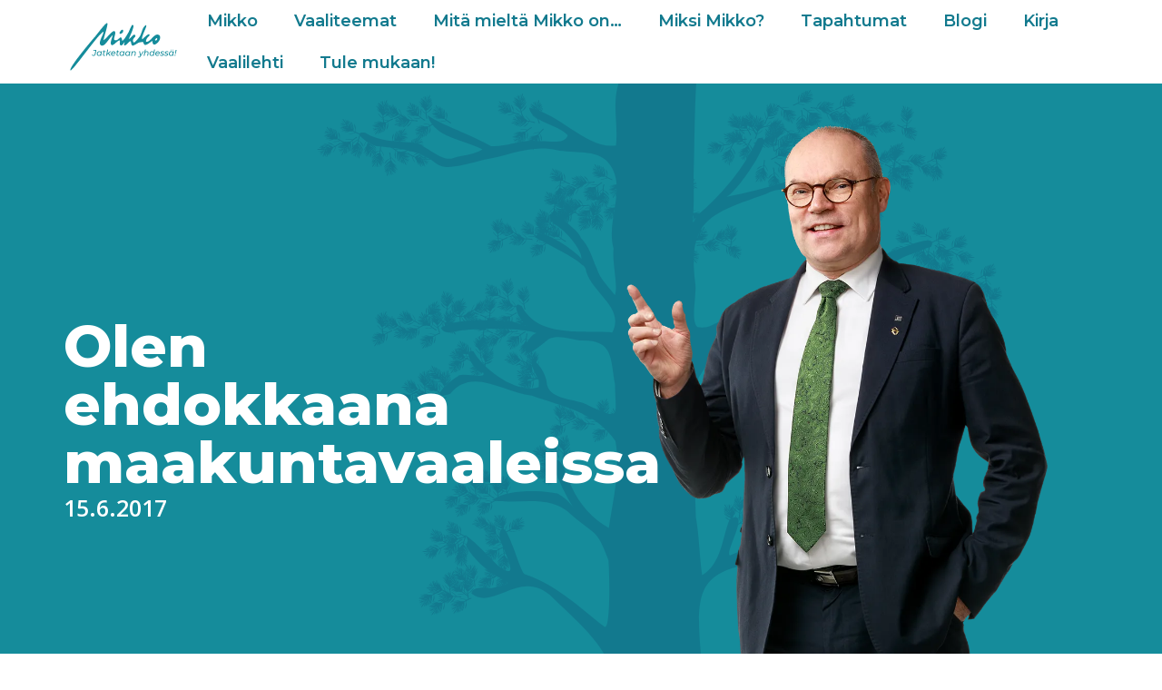

--- FILE ---
content_type: text/html; charset=UTF-8
request_url: https://www.mikkokinnunen.fi/olen-ehdokkaan-maakuntavaaleissa/
body_size: 13843
content:
<!doctype html>
<html lang="fi">
<head>
	<meta charset="UTF-8">
		<meta name="viewport" content="width=device-width, initial-scale=1">
	<link rel="profile" href="https://gmpg.org/xfn/11">
	<title>Olen ehdokkaana maakuntavaaleissa &#x2d; Mikko Kinnunen</title>

<!-- The SEO Framework tehnyt Sybre Waaijer -->
<meta name="robots" content="max-snippet:-1,max-image-preview:large,max-video-preview:-1" />
<meta name="description" content="Reisj&auml;rven pieni gallialainen kyl&auml; ei anna periksi. T&auml;&auml;ll&auml; uskotaan lujasti huomiseen, maamme hallitukseen ja maakuntauudistukseen." />
<meta property="og:image" content="https://www.mikkokinnunen.fi/wp-content/uploads/2017/06/mikkojavarsa.jpg" />
<meta property="og:image:width" content="873" />
<meta property="og:image:height" content="960" />
<meta property="og:locale" content="fi_FI" />
<meta property="og:type" content="article" />
<meta property="og:title" content="Olen ehdokkaana maakuntavaaleissa" />
<meta property="og:description" content="Reisj&auml;rven pieni gallialainen kyl&auml; ei anna periksi. T&auml;&auml;ll&auml; uskotaan lujasti huomiseen, maamme hallitukseen ja maakuntauudistukseen. Reisj&auml;rven Keskusta nimitti minut politiikan supermaanantain iltana&#8230;" />
<meta property="og:url" content="https://www.mikkokinnunen.fi/olen-ehdokkaan-maakuntavaaleissa/" />
<meta property="og:site_name" content="Mikko Kinnunen" />
<meta property="og:updated_time" content="2017-06-15T13:44+00:00" />
<meta property="article:published_time" content="2017-06-15T13:44+00:00" />
<meta property="article:modified_time" content="2017-06-15T13:44+00:00" />
<meta name="twitter:card" content="summary_large_image" />
<meta name="twitter:title" content="Olen ehdokkaana maakuntavaaleissa" />
<meta name="twitter:description" content="Reisj&auml;rven pieni gallialainen kyl&auml; ei anna periksi. T&auml;&auml;ll&auml; uskotaan lujasti huomiseen, maamme hallitukseen ja maakuntauudistukseen. Reisj&auml;rven Keskusta nimitti minut politiikan supermaanantain iltana&#8230;" />
<meta name="twitter:image" content="https://www.mikkokinnunen.fi/wp-content/uploads/2017/06/mikkojavarsa.jpg" />
<meta name="twitter:image:width" content="873" />
<meta name="twitter:image:height" content="960" />
<link rel="canonical" href="https://www.mikkokinnunen.fi/olen-ehdokkaan-maakuntavaaleissa/" />
<script type="application/ld+json">{"@context":"https://schema.org","@type":"BreadcrumbList","itemListElement":[{"@type":"ListItem","position":1,"item":{"@id":"https://www.mikkokinnunen.fi/","name":"Mikko Kinnunen"}},{"@type":"ListItem","position":2,"item":{"@id":"https://www.mikkokinnunen.fi/category/yleinen/","name":"Yleinen"}},{"@type":"ListItem","position":3,"item":{"@id":"https://www.mikkokinnunen.fi/olen-ehdokkaan-maakuntavaaleissa/","name":"Olen ehdokkaana maakuntavaaleissa"}}]}</script>
<!-- / The SEO Framework tehnyt Sybre Waaijer | 6.32ms meta | 7.28ms boot -->

<link rel="alternate" type="application/rss+xml" title="Mikko Kinnunen &raquo; syöte" href="https://www.mikkokinnunen.fi/feed/" />
<link rel="alternate" type="application/rss+xml" title="Mikko Kinnunen &raquo; kommenttien syöte" href="https://www.mikkokinnunen.fi/comments/feed/" />
<link rel="alternate" type="application/rss+xml" title="Mikko Kinnunen &raquo; Olen ehdokkaana maakuntavaaleissa kommenttien syöte" href="https://www.mikkokinnunen.fi/olen-ehdokkaan-maakuntavaaleissa/feed/" />
<link rel="alternate" title="oEmbed (JSON)" type="application/json+oembed" href="https://www.mikkokinnunen.fi/wp-json/oembed/1.0/embed?url=https%3A%2F%2Fwww.mikkokinnunen.fi%2Folen-ehdokkaan-maakuntavaaleissa%2F" />
<link rel="alternate" title="oEmbed (XML)" type="text/xml+oembed" href="https://www.mikkokinnunen.fi/wp-json/oembed/1.0/embed?url=https%3A%2F%2Fwww.mikkokinnunen.fi%2Folen-ehdokkaan-maakuntavaaleissa%2F&#038;format=xml" />
<style id='wp-img-auto-sizes-contain-inline-css'>
img:is([sizes=auto i],[sizes^="auto," i]){contain-intrinsic-size:3000px 1500px}
/*# sourceURL=wp-img-auto-sizes-contain-inline-css */
</style>
<style id='wp-emoji-styles-inline-css'>

	img.wp-smiley, img.emoji {
		display: inline !important;
		border: none !important;
		box-shadow: none !important;
		height: 1em !important;
		width: 1em !important;
		margin: 0 0.07em !important;
		vertical-align: -0.1em !important;
		background: none !important;
		padding: 0 !important;
	}
/*# sourceURL=wp-emoji-styles-inline-css */
</style>
<link rel='stylesheet' id='wp-block-library-css' href='https://www.mikkokinnunen.fi/wp-includes/css/dist/block-library/style.min.css?ver=6.9' media='all' />
<style id='global-styles-inline-css'>
:root{--wp--preset--aspect-ratio--square: 1;--wp--preset--aspect-ratio--4-3: 4/3;--wp--preset--aspect-ratio--3-4: 3/4;--wp--preset--aspect-ratio--3-2: 3/2;--wp--preset--aspect-ratio--2-3: 2/3;--wp--preset--aspect-ratio--16-9: 16/9;--wp--preset--aspect-ratio--9-16: 9/16;--wp--preset--color--black: #000000;--wp--preset--color--cyan-bluish-gray: #abb8c3;--wp--preset--color--white: #ffffff;--wp--preset--color--pale-pink: #f78da7;--wp--preset--color--vivid-red: #cf2e2e;--wp--preset--color--luminous-vivid-orange: #ff6900;--wp--preset--color--luminous-vivid-amber: #fcb900;--wp--preset--color--light-green-cyan: #7bdcb5;--wp--preset--color--vivid-green-cyan: #00d084;--wp--preset--color--pale-cyan-blue: #8ed1fc;--wp--preset--color--vivid-cyan-blue: #0693e3;--wp--preset--color--vivid-purple: #9b51e0;--wp--preset--gradient--vivid-cyan-blue-to-vivid-purple: linear-gradient(135deg,rgb(6,147,227) 0%,rgb(155,81,224) 100%);--wp--preset--gradient--light-green-cyan-to-vivid-green-cyan: linear-gradient(135deg,rgb(122,220,180) 0%,rgb(0,208,130) 100%);--wp--preset--gradient--luminous-vivid-amber-to-luminous-vivid-orange: linear-gradient(135deg,rgb(252,185,0) 0%,rgb(255,105,0) 100%);--wp--preset--gradient--luminous-vivid-orange-to-vivid-red: linear-gradient(135deg,rgb(255,105,0) 0%,rgb(207,46,46) 100%);--wp--preset--gradient--very-light-gray-to-cyan-bluish-gray: linear-gradient(135deg,rgb(238,238,238) 0%,rgb(169,184,195) 100%);--wp--preset--gradient--cool-to-warm-spectrum: linear-gradient(135deg,rgb(74,234,220) 0%,rgb(151,120,209) 20%,rgb(207,42,186) 40%,rgb(238,44,130) 60%,rgb(251,105,98) 80%,rgb(254,248,76) 100%);--wp--preset--gradient--blush-light-purple: linear-gradient(135deg,rgb(255,206,236) 0%,rgb(152,150,240) 100%);--wp--preset--gradient--blush-bordeaux: linear-gradient(135deg,rgb(254,205,165) 0%,rgb(254,45,45) 50%,rgb(107,0,62) 100%);--wp--preset--gradient--luminous-dusk: linear-gradient(135deg,rgb(255,203,112) 0%,rgb(199,81,192) 50%,rgb(65,88,208) 100%);--wp--preset--gradient--pale-ocean: linear-gradient(135deg,rgb(255,245,203) 0%,rgb(182,227,212) 50%,rgb(51,167,181) 100%);--wp--preset--gradient--electric-grass: linear-gradient(135deg,rgb(202,248,128) 0%,rgb(113,206,126) 100%);--wp--preset--gradient--midnight: linear-gradient(135deg,rgb(2,3,129) 0%,rgb(40,116,252) 100%);--wp--preset--font-size--small: 13px;--wp--preset--font-size--medium: 20px;--wp--preset--font-size--large: 36px;--wp--preset--font-size--x-large: 42px;--wp--preset--spacing--20: 0.44rem;--wp--preset--spacing--30: 0.67rem;--wp--preset--spacing--40: 1rem;--wp--preset--spacing--50: 1.5rem;--wp--preset--spacing--60: 2.25rem;--wp--preset--spacing--70: 3.38rem;--wp--preset--spacing--80: 5.06rem;--wp--preset--shadow--natural: 6px 6px 9px rgba(0, 0, 0, 0.2);--wp--preset--shadow--deep: 12px 12px 50px rgba(0, 0, 0, 0.4);--wp--preset--shadow--sharp: 6px 6px 0px rgba(0, 0, 0, 0.2);--wp--preset--shadow--outlined: 6px 6px 0px -3px rgb(255, 255, 255), 6px 6px rgb(0, 0, 0);--wp--preset--shadow--crisp: 6px 6px 0px rgb(0, 0, 0);}:where(.is-layout-flex){gap: 0.5em;}:where(.is-layout-grid){gap: 0.5em;}body .is-layout-flex{display: flex;}.is-layout-flex{flex-wrap: wrap;align-items: center;}.is-layout-flex > :is(*, div){margin: 0;}body .is-layout-grid{display: grid;}.is-layout-grid > :is(*, div){margin: 0;}:where(.wp-block-columns.is-layout-flex){gap: 2em;}:where(.wp-block-columns.is-layout-grid){gap: 2em;}:where(.wp-block-post-template.is-layout-flex){gap: 1.25em;}:where(.wp-block-post-template.is-layout-grid){gap: 1.25em;}.has-black-color{color: var(--wp--preset--color--black) !important;}.has-cyan-bluish-gray-color{color: var(--wp--preset--color--cyan-bluish-gray) !important;}.has-white-color{color: var(--wp--preset--color--white) !important;}.has-pale-pink-color{color: var(--wp--preset--color--pale-pink) !important;}.has-vivid-red-color{color: var(--wp--preset--color--vivid-red) !important;}.has-luminous-vivid-orange-color{color: var(--wp--preset--color--luminous-vivid-orange) !important;}.has-luminous-vivid-amber-color{color: var(--wp--preset--color--luminous-vivid-amber) !important;}.has-light-green-cyan-color{color: var(--wp--preset--color--light-green-cyan) !important;}.has-vivid-green-cyan-color{color: var(--wp--preset--color--vivid-green-cyan) !important;}.has-pale-cyan-blue-color{color: var(--wp--preset--color--pale-cyan-blue) !important;}.has-vivid-cyan-blue-color{color: var(--wp--preset--color--vivid-cyan-blue) !important;}.has-vivid-purple-color{color: var(--wp--preset--color--vivid-purple) !important;}.has-black-background-color{background-color: var(--wp--preset--color--black) !important;}.has-cyan-bluish-gray-background-color{background-color: var(--wp--preset--color--cyan-bluish-gray) !important;}.has-white-background-color{background-color: var(--wp--preset--color--white) !important;}.has-pale-pink-background-color{background-color: var(--wp--preset--color--pale-pink) !important;}.has-vivid-red-background-color{background-color: var(--wp--preset--color--vivid-red) !important;}.has-luminous-vivid-orange-background-color{background-color: var(--wp--preset--color--luminous-vivid-orange) !important;}.has-luminous-vivid-amber-background-color{background-color: var(--wp--preset--color--luminous-vivid-amber) !important;}.has-light-green-cyan-background-color{background-color: var(--wp--preset--color--light-green-cyan) !important;}.has-vivid-green-cyan-background-color{background-color: var(--wp--preset--color--vivid-green-cyan) !important;}.has-pale-cyan-blue-background-color{background-color: var(--wp--preset--color--pale-cyan-blue) !important;}.has-vivid-cyan-blue-background-color{background-color: var(--wp--preset--color--vivid-cyan-blue) !important;}.has-vivid-purple-background-color{background-color: var(--wp--preset--color--vivid-purple) !important;}.has-black-border-color{border-color: var(--wp--preset--color--black) !important;}.has-cyan-bluish-gray-border-color{border-color: var(--wp--preset--color--cyan-bluish-gray) !important;}.has-white-border-color{border-color: var(--wp--preset--color--white) !important;}.has-pale-pink-border-color{border-color: var(--wp--preset--color--pale-pink) !important;}.has-vivid-red-border-color{border-color: var(--wp--preset--color--vivid-red) !important;}.has-luminous-vivid-orange-border-color{border-color: var(--wp--preset--color--luminous-vivid-orange) !important;}.has-luminous-vivid-amber-border-color{border-color: var(--wp--preset--color--luminous-vivid-amber) !important;}.has-light-green-cyan-border-color{border-color: var(--wp--preset--color--light-green-cyan) !important;}.has-vivid-green-cyan-border-color{border-color: var(--wp--preset--color--vivid-green-cyan) !important;}.has-pale-cyan-blue-border-color{border-color: var(--wp--preset--color--pale-cyan-blue) !important;}.has-vivid-cyan-blue-border-color{border-color: var(--wp--preset--color--vivid-cyan-blue) !important;}.has-vivid-purple-border-color{border-color: var(--wp--preset--color--vivid-purple) !important;}.has-vivid-cyan-blue-to-vivid-purple-gradient-background{background: var(--wp--preset--gradient--vivid-cyan-blue-to-vivid-purple) !important;}.has-light-green-cyan-to-vivid-green-cyan-gradient-background{background: var(--wp--preset--gradient--light-green-cyan-to-vivid-green-cyan) !important;}.has-luminous-vivid-amber-to-luminous-vivid-orange-gradient-background{background: var(--wp--preset--gradient--luminous-vivid-amber-to-luminous-vivid-orange) !important;}.has-luminous-vivid-orange-to-vivid-red-gradient-background{background: var(--wp--preset--gradient--luminous-vivid-orange-to-vivid-red) !important;}.has-very-light-gray-to-cyan-bluish-gray-gradient-background{background: var(--wp--preset--gradient--very-light-gray-to-cyan-bluish-gray) !important;}.has-cool-to-warm-spectrum-gradient-background{background: var(--wp--preset--gradient--cool-to-warm-spectrum) !important;}.has-blush-light-purple-gradient-background{background: var(--wp--preset--gradient--blush-light-purple) !important;}.has-blush-bordeaux-gradient-background{background: var(--wp--preset--gradient--blush-bordeaux) !important;}.has-luminous-dusk-gradient-background{background: var(--wp--preset--gradient--luminous-dusk) !important;}.has-pale-ocean-gradient-background{background: var(--wp--preset--gradient--pale-ocean) !important;}.has-electric-grass-gradient-background{background: var(--wp--preset--gradient--electric-grass) !important;}.has-midnight-gradient-background{background: var(--wp--preset--gradient--midnight) !important;}.has-small-font-size{font-size: var(--wp--preset--font-size--small) !important;}.has-medium-font-size{font-size: var(--wp--preset--font-size--medium) !important;}.has-large-font-size{font-size: var(--wp--preset--font-size--large) !important;}.has-x-large-font-size{font-size: var(--wp--preset--font-size--x-large) !important;}
/*# sourceURL=global-styles-inline-css */
</style>

<style id='classic-theme-styles-inline-css'>
/*! This file is auto-generated */
.wp-block-button__link{color:#fff;background-color:#32373c;border-radius:9999px;box-shadow:none;text-decoration:none;padding:calc(.667em + 2px) calc(1.333em + 2px);font-size:1.125em}.wp-block-file__button{background:#32373c;color:#fff;text-decoration:none}
/*# sourceURL=/wp-includes/css/classic-themes.min.css */
</style>
<link rel='stylesheet' id='jet-engine-frontend-css' href='https://www.mikkokinnunen.fi/wp-content/plugins/jet-engine/assets/css/frontend.css?ver=3.1.1' media='all' />
<link rel='stylesheet' id='hello-elementor-style-css' href='https://www.mikkokinnunen.fi/wp-content/themes/hello-elementor/style.css?ver=6.9' media='all' />
<link rel='stylesheet' id='mikkokinnunen.fi-style-css' href='https://www.mikkokinnunen.fi/wp-content/themes/mikkokinnunen.fi/style.css?ver=6.9' media='all' />
<link rel='stylesheet' id='hello-elementor-css' href='https://www.mikkokinnunen.fi/wp-content/themes/hello-elementor/style.min.css?ver=2.6.1' media='all' />
<link rel='stylesheet' id='hello-elementor-theme-style-css' href='https://www.mikkokinnunen.fi/wp-content/themes/hello-elementor/theme.min.css?ver=2.6.1' media='all' />
<link rel='stylesheet' id='elementor-lazyload-css' href='https://www.mikkokinnunen.fi/wp-content/plugins/elementor/assets/css/modules/lazyload/frontend.min.css?ver=3.11.1' media='all' />
<link rel='stylesheet' id='elementor-frontend-css' href='https://www.mikkokinnunen.fi/wp-content/plugins/elementor/assets/css/frontend-lite.min.css?ver=3.11.1' media='all' />
<link rel='stylesheet' id='swiper-css' href='https://www.mikkokinnunen.fi/wp-content/plugins/elementor/assets/lib/swiper/css/swiper.min.css?ver=5.3.6' media='all' />
<link rel='stylesheet' id='elementor-post-4-css' href='https://www.mikkokinnunen.fi/wp-content/uploads/elementor/css/post-4.css?ver=1676571341' media='all' />
<link rel='stylesheet' id='elementor-pro-css' href='https://www.mikkokinnunen.fi/wp-content/plugins/elementor-pro/assets/css/frontend-lite.min.css?ver=3.10.3' media='all' />
<link rel='stylesheet' id='elementor-global-css' href='https://www.mikkokinnunen.fi/wp-content/uploads/elementor/css/global.css?ver=1676492138' media='all' />
<link rel='stylesheet' id='elementor-post-29-css' href='https://www.mikkokinnunen.fi/wp-content/uploads/elementor/css/post-29.css?ver=1676492138' media='all' />
<link rel='stylesheet' id='elementor-post-40-css' href='https://www.mikkokinnunen.fi/wp-content/uploads/elementor/css/post-40.css?ver=1676492138' media='all' />
<link rel='stylesheet' id='elementor-post-1707-css' href='https://www.mikkokinnunen.fi/wp-content/uploads/elementor/css/post-1707.css?ver=1676495979' media='all' />
<link rel='stylesheet' id='google-fonts-1-css' href='https://fonts.googleapis.com/css?family=Montserrat%3A100%2C100italic%2C200%2C200italic%2C300%2C300italic%2C400%2C400italic%2C500%2C500italic%2C600%2C600italic%2C700%2C700italic%2C800%2C800italic%2C900%2C900italic%7CMerriweather%3A100%2C100italic%2C200%2C200italic%2C300%2C300italic%2C400%2C400italic%2C500%2C500italic%2C600%2C600italic%2C700%2C700italic%2C800%2C800italic%2C900%2C900italic%7COpen+Sans%3A100%2C100italic%2C200%2C200italic%2C300%2C300italic%2C400%2C400italic%2C500%2C500italic%2C600%2C600italic%2C700%2C700italic%2C800%2C800italic%2C900%2C900italic&#038;display=swap&#038;ver=6.9' media='all' />
<link rel="preconnect" href="https://fonts.gstatic.com/" crossorigin><link rel="https://api.w.org/" href="https://www.mikkokinnunen.fi/wp-json/" /><link rel="alternate" title="JSON" type="application/json" href="https://www.mikkokinnunen.fi/wp-json/wp/v2/posts/117" /><link rel="EditURI" type="application/rsd+xml" title="RSD" href="https://www.mikkokinnunen.fi/xmlrpc.php?rsd" />
<meta name="generator" content="Elementor 3.11.1; features: e_dom_optimization, e_optimized_assets_loading, e_optimized_css_loading, e_font_icon_svg, a11y_improvements; settings: css_print_method-external, google_font-enabled, font_display-swap">
<link rel='stylesheet' id='elementor-post-1674-css' href='https://www.mikkokinnunen.fi/wp-content/uploads/elementor/css/post-1674.css?ver=1676492139' media='all' />
</head>
<body class="wp-singular post-template-default single single-post postid-117 single-format-standard wp-theme-hello-elementor wp-child-theme-mikkokinnunenfi e-lazyload elementor-default elementor-kit-4 elementor-page-1707">


<a class="skip-link screen-reader-text" href="#content">
	Mene sisältöön</a>

		<div data-elementor-type="header" data-elementor-id="29" class="elementor elementor-29 elementor-location-header">
						<div class="elementor-element elementor-element-a3b024b e-con-boxed e-con" data-id="a3b024b" data-element_type="container" data-settings="{&quot;content_width&quot;:&quot;boxed&quot;}">
					<div class="e-con-inner">
				<div class="elementor-element elementor-element-0f4e058 elementor-widget elementor-widget-image" data-id="0f4e058" data-element_type="widget" data-widget_type="image.default">
				<div class="elementor-widget-container">
			<style>/*! elementor - v3.11.1 - 15-02-2023 */
.elementor-widget-image{text-align:center}.elementor-widget-image a{display:inline-block}.elementor-widget-image a img[src$=".svg"]{width:48px}.elementor-widget-image img{vertical-align:middle;display:inline-block}</style>													<a href="/">
							<img width="1202" height="590" src="https://www.mikkokinnunen.fi/wp-content/uploads/2023/02/logo_valkoinen_outline.svg" class="attachment-large size-large wp-image-36" alt="" />								</a>
															</div>
				</div>
				<div class="elementor-element elementor-element-d4c56f6 elementor-nav-menu--stretch elementor-nav-menu__text-align-center elementor-nav-menu--dropdown-tablet elementor-nav-menu--toggle elementor-nav-menu--burger elementor-widget elementor-widget-nav-menu" data-id="d4c56f6" data-element_type="widget" data-settings="{&quot;full_width&quot;:&quot;stretch&quot;,&quot;layout&quot;:&quot;horizontal&quot;,&quot;submenu_icon&quot;:{&quot;value&quot;:&quot;&lt;svg class=\&quot;e-font-icon-svg e-fas-caret-down\&quot; viewBox=\&quot;0 0 320 512\&quot; xmlns=\&quot;http:\/\/www.w3.org\/2000\/svg\&quot;&gt;&lt;path d=\&quot;M31.3 192h257.3c17.8 0 26.7 21.5 14.1 34.1L174.1 354.8c-7.8 7.8-20.5 7.8-28.3 0L17.2 226.1C4.6 213.5 13.5 192 31.3 192z\&quot;&gt;&lt;\/path&gt;&lt;\/svg&gt;&quot;,&quot;library&quot;:&quot;fa-solid&quot;},&quot;toggle&quot;:&quot;burger&quot;}" data-widget_type="nav-menu.default">
				<div class="elementor-widget-container">
			<link rel="stylesheet" href="https://www.mikkokinnunen.fi/wp-content/plugins/elementor-pro/assets/css/widget-nav-menu.min.css">			<nav migration_allowed="1" migrated="0" class="elementor-nav-menu--main elementor-nav-menu__container elementor-nav-menu--layout-horizontal e--pointer-none">
				<ul id="menu-1-d4c56f6" class="elementor-nav-menu"><li class="menu-item menu-item-type-post_type menu-item-object-page menu-item-28"><a href="https://www.mikkokinnunen.fi/mikko/" class="elementor-item">Mikko</a></li>
<li class="menu-item menu-item-type-post_type menu-item-object-page menu-item-27"><a href="https://www.mikkokinnunen.fi/vaaliteemat/" class="elementor-item">Vaaliteemat</a></li>
<li class="menu-item menu-item-type-post_type menu-item-object-page menu-item-2007"><a href="https://www.mikkokinnunen.fi/mita-mielta-mikko-on/" class="elementor-item">Mitä mieltä Mikko on…</a></li>
<li class="menu-item menu-item-type-post_type menu-item-object-page menu-item-1999"><a href="https://www.mikkokinnunen.fi/miksi-mikko/" class="elementor-item">Miksi Mikko?</a></li>
<li class="menu-item menu-item-type-post_type menu-item-object-page menu-item-24"><a href="https://www.mikkokinnunen.fi/tapahtumat/" class="elementor-item">Tapahtumat</a></li>
<li class="menu-item menu-item-type-post_type menu-item-object-page menu-item-26"><a href="https://www.mikkokinnunen.fi/blogi/" class="elementor-item">Blogi</a></li>
<li class="menu-item menu-item-type-post_type menu-item-object-page menu-item-1972"><a href="https://www.mikkokinnunen.fi/valo-voittaa/" class="elementor-item">Kirja</a></li>
<li class="menu-item menu-item-type-post_type menu-item-object-post menu-item-2199"><a href="https://www.mikkokinnunen.fi/vaalilehti/" class="elementor-item">Vaalilehti</a></li>
<li class="menu-item menu-item-type-post_type menu-item-object-page menu-item-25"><a href="https://www.mikkokinnunen.fi/tule-mukaan/" class="elementor-item">Tule mukaan!</a></li>
</ul>			</nav>
					<div class="elementor-menu-toggle" role="button" tabindex="0" aria-label="Menu Toggle" aria-expanded="false">
			<svg aria-hidden="true" role="presentation" class="elementor-menu-toggle__icon--open e-font-icon-svg e-eicon-menu-bar" viewBox="0 0 1000 1000" xmlns="http://www.w3.org/2000/svg"><path d="M104 333H896C929 333 958 304 958 271S929 208 896 208H104C71 208 42 237 42 271S71 333 104 333ZM104 583H896C929 583 958 554 958 521S929 458 896 458H104C71 458 42 487 42 521S71 583 104 583ZM104 833H896C929 833 958 804 958 771S929 708 896 708H104C71 708 42 737 42 771S71 833 104 833Z"></path></svg><svg aria-hidden="true" role="presentation" class="elementor-menu-toggle__icon--close e-font-icon-svg e-eicon-close" viewBox="0 0 1000 1000" xmlns="http://www.w3.org/2000/svg"><path d="M742 167L500 408 258 167C246 154 233 150 217 150 196 150 179 158 167 167 154 179 150 196 150 212 150 229 154 242 171 254L408 500 167 742C138 771 138 800 167 829 196 858 225 858 254 829L496 587 738 829C750 842 767 846 783 846 800 846 817 842 829 829 842 817 846 804 846 783 846 767 842 750 829 737L588 500 833 258C863 229 863 200 833 171 804 137 775 137 742 167Z"></path></svg>			<span class="elementor-screen-only">Menu</span>
		</div>
					<nav class="elementor-nav-menu--dropdown elementor-nav-menu__container" aria-hidden="true">
				<ul id="menu-2-d4c56f6" class="elementor-nav-menu"><li class="menu-item menu-item-type-post_type menu-item-object-page menu-item-28"><a href="https://www.mikkokinnunen.fi/mikko/" class="elementor-item" tabindex="-1">Mikko</a></li>
<li class="menu-item menu-item-type-post_type menu-item-object-page menu-item-27"><a href="https://www.mikkokinnunen.fi/vaaliteemat/" class="elementor-item" tabindex="-1">Vaaliteemat</a></li>
<li class="menu-item menu-item-type-post_type menu-item-object-page menu-item-2007"><a href="https://www.mikkokinnunen.fi/mita-mielta-mikko-on/" class="elementor-item" tabindex="-1">Mitä mieltä Mikko on…</a></li>
<li class="menu-item menu-item-type-post_type menu-item-object-page menu-item-1999"><a href="https://www.mikkokinnunen.fi/miksi-mikko/" class="elementor-item" tabindex="-1">Miksi Mikko?</a></li>
<li class="menu-item menu-item-type-post_type menu-item-object-page menu-item-24"><a href="https://www.mikkokinnunen.fi/tapahtumat/" class="elementor-item" tabindex="-1">Tapahtumat</a></li>
<li class="menu-item menu-item-type-post_type menu-item-object-page menu-item-26"><a href="https://www.mikkokinnunen.fi/blogi/" class="elementor-item" tabindex="-1">Blogi</a></li>
<li class="menu-item menu-item-type-post_type menu-item-object-page menu-item-1972"><a href="https://www.mikkokinnunen.fi/valo-voittaa/" class="elementor-item" tabindex="-1">Kirja</a></li>
<li class="menu-item menu-item-type-post_type menu-item-object-post menu-item-2199"><a href="https://www.mikkokinnunen.fi/vaalilehti/" class="elementor-item" tabindex="-1">Vaalilehti</a></li>
<li class="menu-item menu-item-type-post_type menu-item-object-page menu-item-25"><a href="https://www.mikkokinnunen.fi/tule-mukaan/" class="elementor-item" tabindex="-1">Tule mukaan!</a></li>
</ul>			</nav>
				</div>
				</div>
					</div>
				</div>
						</div>
				<div data-elementor-type="single-post" data-elementor-id="1707" class="elementor elementor-1707 elementor-location-single post-117 post type-post status-publish format-standard has-post-thumbnail hentry category-yleinen">
						<div class="elementor-element elementor-element-29cf249 e-con-boxed e-con" data-id="29cf249" data-element_type="container" data-settings="{&quot;background_background&quot;:&quot;classic&quot;,&quot;content_width&quot;:&quot;boxed&quot;}" data-e-bg-lazyload="">
					<div class="e-con-inner">
		<div class="elementor-element elementor-element-71cf4a3 e-con-boxed e-con" data-id="71cf4a3" data-element_type="container" data-settings="{&quot;content_width&quot;:&quot;boxed&quot;}">
					<div class="e-con-inner">
				<div class="elementor-element elementor-element-2214d9b elementor-widget elementor-widget-heading" data-id="2214d9b" data-element_type="widget" data-widget_type="heading.default">
				<div class="elementor-widget-container">
			<style>/*! elementor - v3.11.1 - 15-02-2023 */
.elementor-heading-title{padding:0;margin:0;line-height:1}.elementor-widget-heading .elementor-heading-title[class*=elementor-size-]>a{color:inherit;font-size:inherit;line-height:inherit}.elementor-widget-heading .elementor-heading-title.elementor-size-small{font-size:15px}.elementor-widget-heading .elementor-heading-title.elementor-size-medium{font-size:19px}.elementor-widget-heading .elementor-heading-title.elementor-size-large{font-size:29px}.elementor-widget-heading .elementor-heading-title.elementor-size-xl{font-size:39px}.elementor-widget-heading .elementor-heading-title.elementor-size-xxl{font-size:59px}</style><h2 class="elementor-heading-title elementor-size-default">Olen ehdokkaana maakuntavaaleissa</h2>		</div>
				</div>
				<div class="elementor-element elementor-element-7780302 elementor-widget elementor-widget-text-editor" data-id="7780302" data-element_type="widget" data-widget_type="text-editor.default">
				<div class="elementor-widget-container">
			<style>/*! elementor - v3.11.1 - 15-02-2023 */
.elementor-widget-text-editor.elementor-drop-cap-view-stacked .elementor-drop-cap{background-color:#818a91;color:#fff}.elementor-widget-text-editor.elementor-drop-cap-view-framed .elementor-drop-cap{color:#818a91;border:3px solid;background-color:transparent}.elementor-widget-text-editor:not(.elementor-drop-cap-view-default) .elementor-drop-cap{margin-top:8px}.elementor-widget-text-editor:not(.elementor-drop-cap-view-default) .elementor-drop-cap-letter{width:1em;height:1em}.elementor-widget-text-editor .elementor-drop-cap{float:left;text-align:center;line-height:1;font-size:50px}.elementor-widget-text-editor .elementor-drop-cap-letter{display:inline-block}</style>				15.6.2017						</div>
				</div>
					</div>
				</div>
		<div class="elementor-element elementor-element-e3e3fb6 e-con-full e-con" data-id="e3e3fb6" data-element_type="container" data-settings="{&quot;content_width&quot;:&quot;full&quot;}">
				<div class="elementor-element elementor-element-76e86f9 elementor-widget elementor-widget-image" data-id="76e86f9" data-element_type="widget" data-widget_type="image.default">
				<div class="elementor-widget-container">
															<img width="897" height="1254" src="https://www.mikkokinnunen.fi/wp-content/uploads/2023/02/mikko2.webp" class="attachment-full size-full wp-image-49" alt="Kansanedustaja Mikko Kinnunen" srcset="https://www.mikkokinnunen.fi/wp-content/uploads/2023/02/mikko2.webp 897w, https://www.mikkokinnunen.fi/wp-content/uploads/2023/02/mikko2-215x300.webp 215w, https://www.mikkokinnunen.fi/wp-content/uploads/2023/02/mikko2-732x1024.webp 732w, https://www.mikkokinnunen.fi/wp-content/uploads/2023/02/mikko2-768x1074.webp 768w" sizes="(max-width: 897px) 100vw, 897px" />															</div>
				</div>
				</div>
					</div>
				</div>
		<div class="elementor-element elementor-element-c9579d5 e-con-boxed e-con" data-id="c9579d5" data-element_type="container" data-settings="{&quot;content_width&quot;:&quot;boxed&quot;}">
					<div class="e-con-inner">
				<div class="elementor-element elementor-element-5a34216 elementor-widget elementor-widget-theme-post-featured-image elementor-widget-image" data-id="5a34216" data-element_type="widget" data-widget_type="theme-post-featured-image.default">
				<div class="elementor-widget-container">
															<img width="873" height="960" src="https://www.mikkokinnunen.fi/wp-content/uploads/2017/06/mikkojavarsa.jpg" class="attachment-full size-full wp-image-118" alt="" srcset="https://www.mikkokinnunen.fi/wp-content/uploads/2017/06/mikkojavarsa.jpg 873w, https://www.mikkokinnunen.fi/wp-content/uploads/2017/06/mikkojavarsa-273x300.jpg 273w, https://www.mikkokinnunen.fi/wp-content/uploads/2017/06/mikkojavarsa-768x845.jpg 768w" sizes="(max-width: 873px) 100vw, 873px" />															</div>
				</div>
				<div class="elementor-element elementor-element-e8a9b55 elementor-widget elementor-widget-theme-post-content" data-id="e8a9b55" data-element_type="widget" data-widget_type="theme-post-content.default">
				<div class="elementor-widget-container">
			<div id="js_i2" class="_5pbx userContent" data-ft="{&quot;tn&quot;:&quot;K&quot;}">
<p>Reisjärven pieni gallialainen kylä ei anna periksi. Täällä uskotaan lujasti huomiseen, maamme hallitukseen ja maakuntauudistukseen. Reisjärven Keskusta nimitti minut politiikan supermaanantain iltana ehdokkaaksi maakuntavaaleihin. Aloitan täällä Reisjärvellä kunnanhallituksen jäsenenä, Jokilaaksojen koulutuskuntayhtymä Jedun valtuustossa ja Pohjois-Pohjanmaan liiton edustajainkokouksessa.</p>
<p>Olen reisjärvinen pohjoispohjanmaalainen suomalainen eurooppalainen maailmankansalainen. Yhteiskunnan tehtävät ovat kiinnostaneet pikkupojasta saakka. Elämässä on erilaisia jaksoja. Olen raivannut aikaa ja tilaa, kun isänmaa kutsuu hoitamaan yhteisiä asioita. Nyt on tullut niiden aika. Kiitos luottamuksesta. Rakennetaan yhdessä Pohjois-Pohjanmaasta elinvoimainen ja yrittävä maakunta, jossa kaikilla on hyvä asua.</p>
</div>
<div class="_3x-2"></div>
		</div>
				</div>
				<div class="elementor-element elementor-element-d8e29f8 elementor-widget elementor-widget-heading" data-id="d8e29f8" data-element_type="widget" data-widget_type="heading.default">
				<div class="elementor-widget-container">
			<h3 class="elementor-heading-title elementor-size-default">Jaa somessa:</h3>		</div>
				</div>
				<div class="elementor-element elementor-element-0491f30 elementor-share-buttons--skin-flat elementor-share-buttons--view-icon-text elementor-share-buttons--shape-square elementor-grid-0 elementor-share-buttons--color-official elementor-widget elementor-widget-share-buttons" data-id="0491f30" data-element_type="widget" data-widget_type="share-buttons.default">
				<div class="elementor-widget-container">
			<link rel="stylesheet" href="https://www.mikkokinnunen.fi/wp-content/plugins/elementor-pro/assets/css/widget-share-buttons.min.css">		<div class="elementor-grid">
								<div class="elementor-grid-item">
						<div
							class="elementor-share-btn elementor-share-btn_facebook"
							role="button"
							tabindex="0"
							aria-label="Share on facebook"
						>
															<span class="elementor-share-btn__icon">
								<svg class="e-font-icon-svg e-fab-facebook" viewBox="0 0 512 512" xmlns="http://www.w3.org/2000/svg"><path d="M504 256C504 119 393 8 256 8S8 119 8 256c0 123.78 90.69 226.38 209.25 245V327.69h-63V256h63v-54.64c0-62.15 37-96.48 93.67-96.48 27.14 0 55.52 4.84 55.52 4.84v61h-31.28c-30.8 0-40.41 19.12-40.41 38.73V256h68.78l-11 71.69h-57.78V501C413.31 482.38 504 379.78 504 256z"></path></svg>							</span>
																						<div class="elementor-share-btn__text">
																			<span class="elementor-share-btn__title">
										Facebook									</span>
																	</div>
													</div>
					</div>
									<div class="elementor-grid-item">
						<div
							class="elementor-share-btn elementor-share-btn_twitter"
							role="button"
							tabindex="0"
							aria-label="Share on twitter"
						>
															<span class="elementor-share-btn__icon">
								<svg class="e-font-icon-svg e-fab-twitter" viewBox="0 0 512 512" xmlns="http://www.w3.org/2000/svg"><path d="M459.37 151.716c.325 4.548.325 9.097.325 13.645 0 138.72-105.583 298.558-298.558 298.558-59.452 0-114.68-17.219-161.137-47.106 8.447.974 16.568 1.299 25.34 1.299 49.055 0 94.213-16.568 130.274-44.832-46.132-.975-84.792-31.188-98.112-72.772 6.498.974 12.995 1.624 19.818 1.624 9.421 0 18.843-1.3 27.614-3.573-48.081-9.747-84.143-51.98-84.143-102.985v-1.299c13.969 7.797 30.214 12.67 47.431 13.319-28.264-18.843-46.781-51.005-46.781-87.391 0-19.492 5.197-37.36 14.294-52.954 51.655 63.675 129.3 105.258 216.365 109.807-1.624-7.797-2.599-15.918-2.599-24.04 0-57.828 46.782-104.934 104.934-104.934 30.213 0 57.502 12.67 76.67 33.137 23.715-4.548 46.456-13.32 66.599-25.34-7.798 24.366-24.366 44.833-46.132 57.827 21.117-2.273 41.584-8.122 60.426-16.243-14.292 20.791-32.161 39.308-52.628 54.253z"></path></svg>							</span>
																						<div class="elementor-share-btn__text">
																			<span class="elementor-share-btn__title">
										Twitter									</span>
																	</div>
													</div>
					</div>
									<div class="elementor-grid-item">
						<div
							class="elementor-share-btn elementor-share-btn_linkedin"
							role="button"
							tabindex="0"
							aria-label="Share on linkedin"
						>
															<span class="elementor-share-btn__icon">
								<svg class="e-font-icon-svg e-fab-linkedin" viewBox="0 0 448 512" xmlns="http://www.w3.org/2000/svg"><path d="M416 32H31.9C14.3 32 0 46.5 0 64.3v383.4C0 465.5 14.3 480 31.9 480H416c17.6 0 32-14.5 32-32.3V64.3c0-17.8-14.4-32.3-32-32.3zM135.4 416H69V202.2h66.5V416zm-33.2-243c-21.3 0-38.5-17.3-38.5-38.5S80.9 96 102.2 96c21.2 0 38.5 17.3 38.5 38.5 0 21.3-17.2 38.5-38.5 38.5zm282.1 243h-66.4V312c0-24.8-.5-56.7-34.5-56.7-34.6 0-39.9 27-39.9 54.9V416h-66.4V202.2h63.7v29.2h.9c8.9-16.8 30.6-34.5 62.9-34.5 67.2 0 79.7 44.3 79.7 101.9V416z"></path></svg>							</span>
																						<div class="elementor-share-btn__text">
																			<span class="elementor-share-btn__title">
										LinkedIn									</span>
																	</div>
													</div>
					</div>
						</div>
				</div>
				</div>
				<div class="elementor-element elementor-element-b20c047 elementor-widget elementor-widget-heading" data-id="b20c047" data-element_type="widget" data-widget_type="heading.default">
				<div class="elementor-widget-container">
			<h3 class="elementor-heading-title elementor-size-default">Viimeisimmät blogikirjoitukset</h3>		</div>
				</div>
				<div class="elementor-element elementor-element-4770d25 elementor-grid-1 elementor-grid-tablet-2 elementor-grid-mobile-1 elementor-widget elementor-widget-loop-grid" data-id="4770d25" data-element_type="widget" data-settings="{&quot;template_id&quot;:1674,&quot;columns&quot;:1,&quot;row_gap&quot;:{&quot;unit&quot;:&quot;px&quot;,&quot;size&quot;:0,&quot;sizes&quot;:[]},&quot;row_gap_mobile&quot;:{&quot;unit&quot;:&quot;px&quot;,&quot;size&quot;:10,&quot;sizes&quot;:[]},&quot;_skin&quot;:&quot;post&quot;,&quot;columns_tablet&quot;:&quot;2&quot;,&quot;columns_mobile&quot;:&quot;1&quot;,&quot;row_gap_tablet&quot;:{&quot;unit&quot;:&quot;px&quot;,&quot;size&quot;:&quot;&quot;,&quot;sizes&quot;:[]}}" data-widget_type="loop-grid.post">
				<div class="elementor-widget-container">
			<link rel="stylesheet" href="https://www.mikkokinnunen.fi/wp-content/plugins/elementor-pro/assets/css/widget-loop-builder.min.css">		<div class="elementor-loop-container elementor-grid">
		<style id="loop-1674">.elementor-1674 .elementor-element.elementor-element-36253c8{--flex-direction:row;--container-widget-width:initial;--container-widget-height:100%;--container-widget-flex-grow:1;--container-widget-align-self:stretch;--background-transition:0.3s;}.elementor-1674 .elementor-element.elementor-element-e604f4c .elementor-heading-title{color:var( --e-global-color-text );font-family:"Montserrat", Sans-serif;font-size:22px;font-weight:600;}.elementor-1674 .elementor-element.elementor-element-b9ac0ca .elementor-heading-title{font-size:22px;font-weight:600;}@media(max-width:767px){.elementor-1674 .elementor-element.elementor-element-36253c8{--gap:0px;--padding-top:0px;--padding-right:0px;--padding-bottom:0px;--padding-left:0px;}.elementor-1674 .elementor-element.elementor-element-e604f4c .elementor-heading-title{font-size:18px;}.elementor-1674 .elementor-element.elementor-element-e604f4c > .elementor-widget-container{margin:0px 20px 0px 0px;}.elementor-1674 .elementor-element.elementor-element-b9ac0ca .elementor-heading-title{font-size:18px;}}</style>		<div data-elementor-type="loop-item" data-elementor-id="1674" class="elementor elementor-1674 e-loop-item-2204 e-loop-item">
						<div class="elementor-element elementor-element-36253c8 e-con-boxed e-con" data-id="36253c8" data-element_type="container" data-settings="{&quot;content_width&quot;:&quot;boxed&quot;}">
					<div class="e-con-inner">
				<div class="elementor-element elementor-element-e604f4c elementor-widget elementor-widget-heading" data-id="e604f4c" data-element_type="widget" data-widget_type="heading.default">
				<div class="elementor-widget-container">
			<h3 class="elementor-heading-title elementor-size-default">24.4.</h3>		</div>
				</div>
				<div class="elementor-element elementor-element-b9ac0ca elementor-widget elementor-widget-theme-post-title elementor-page-title elementor-widget-heading" data-id="b9ac0ca" data-element_type="widget" data-widget_type="theme-post-title.default">
				<div class="elementor-widget-container">
			<h3 class="elementor-heading-title elementor-size-default"><a href="https://www.mikkokinnunen.fi/arpajaisten-voittajat-2/">Arpajaisten voittajat</a></h3>		</div>
				</div>
					</div>
				</div>
						</div>
				<div data-elementor-type="loop-item" data-elementor-id="1674" class="elementor elementor-1674 e-loop-item-2200 e-loop-item">
						<div class="elementor-element elementor-element-36253c8 e-con-boxed e-con" data-id="36253c8" data-element_type="container" data-settings="{&quot;content_width&quot;:&quot;boxed&quot;}">
					<div class="e-con-inner">
				<div class="elementor-element elementor-element-e604f4c elementor-widget elementor-widget-heading" data-id="e604f4c" data-element_type="widget" data-widget_type="heading.default">
				<div class="elementor-widget-container">
			<h3 class="elementor-heading-title elementor-size-default">3.4.</h3>		</div>
				</div>
				<div class="elementor-element elementor-element-b9ac0ca elementor-widget elementor-widget-theme-post-title elementor-page-title elementor-widget-heading" data-id="b9ac0ca" data-element_type="widget" data-widget_type="theme-post-title.default">
				<div class="elementor-widget-container">
			<h3 class="elementor-heading-title elementor-size-default"><a href="https://www.mikkokinnunen.fi/lammin-kiitos-jokaiselle-4425-aanestajalle/">Lämmin kiitos jokaiselle 4425 äänestäjälle</a></h3>		</div>
				</div>
					</div>
				</div>
						</div>
				<div data-elementor-type="loop-item" data-elementor-id="1674" class="elementor elementor-1674 e-loop-item-2190 e-loop-item">
						<div class="elementor-element elementor-element-36253c8 e-con-boxed e-con" data-id="36253c8" data-element_type="container" data-settings="{&quot;content_width&quot;:&quot;boxed&quot;}">
					<div class="e-con-inner">
				<div class="elementor-element elementor-element-e604f4c elementor-widget elementor-widget-heading" data-id="e604f4c" data-element_type="widget" data-widget_type="heading.default">
				<div class="elementor-widget-container">
			<h3 class="elementor-heading-title elementor-size-default">27.3.</h3>		</div>
				</div>
				<div class="elementor-element elementor-element-b9ac0ca elementor-widget elementor-widget-theme-post-title elementor-page-title elementor-widget-heading" data-id="b9ac0ca" data-element_type="widget" data-widget_type="theme-post-title.default">
				<div class="elementor-widget-container">
			<h3 class="elementor-heading-title elementor-size-default"><a href="https://www.mikkokinnunen.fi/aanestamalla-paatat-suomen-tulevasta-suunnasta/">Äänestämällä päätät Suomen tulevasta suunnasta</a></h3>		</div>
				</div>
					</div>
				</div>
						</div>
				<div data-elementor-type="loop-item" data-elementor-id="1674" class="elementor elementor-1674 e-loop-item-2088 e-loop-item">
						<div class="elementor-element elementor-element-36253c8 e-con-boxed e-con" data-id="36253c8" data-element_type="container" data-settings="{&quot;content_width&quot;:&quot;boxed&quot;}">
					<div class="e-con-inner">
				<div class="elementor-element elementor-element-e604f4c elementor-widget elementor-widget-heading" data-id="e604f4c" data-element_type="widget" data-widget_type="heading.default">
				<div class="elementor-widget-container">
			<h3 class="elementor-heading-title elementor-size-default">8.3.</h3>		</div>
				</div>
				<div class="elementor-element elementor-element-b9ac0ca elementor-widget elementor-widget-theme-post-title elementor-page-title elementor-widget-heading" data-id="b9ac0ca" data-element_type="widget" data-widget_type="theme-post-title.default">
				<div class="elementor-widget-container">
			<h3 class="elementor-heading-title elementor-size-default"><a href="https://www.mikkokinnunen.fi/vaalilehti/">Vahvuuksien Suomi -vaalilehti on julkaistu</a></h3>		</div>
				</div>
					</div>
				</div>
						</div>
				</div>
		
				</div>
				</div>
				<div class="elementor-element elementor-element-ee9432c elementor-widget elementor-widget-button" data-id="ee9432c" data-element_type="widget" data-widget_type="button.default">
				<div class="elementor-widget-container">
					<div class="elementor-button-wrapper">
			<a href="https://www.mikkokinnunen.fi/blogi/" class="elementor-button-link elementor-button elementor-size-md" role="button">
						<span class="elementor-button-content-wrapper">
						<span class="elementor-button-text">Katso kaikki kirjoitukset</span>
		</span>
					</a>
		</div>
				</div>
				</div>
					</div>
				</div>
						</div>
				<div data-elementor-type="footer" data-elementor-id="40" class="elementor elementor-40 elementor-location-footer">
						<div class="elementor-element elementor-element-daa1a29 e-con-boxed e-con" data-id="daa1a29" data-element_type="container" data-settings="{&quot;background_background&quot;:&quot;classic&quot;,&quot;content_width&quot;:&quot;boxed&quot;}">
					<div class="e-con-inner">
				<div class="elementor-element elementor-element-9d65329 elementor-widget elementor-widget-image" data-id="9d65329" data-element_type="widget" data-widget_type="image.default">
				<div class="elementor-widget-container">
															<img width="1202" height="590" src="https://www.mikkokinnunen.fi/wp-content/uploads/2023/02/logo_valkoinen_outline-2.svg" class="attachment-large size-large wp-image-42" alt="" loading="lazy" />															</div>
				</div>
				<div class="elementor-element elementor-element-2b8a774 elementor-shape-rounded elementor-grid-0 e-grid-align-center elementor-widget elementor-widget-social-icons" data-id="2b8a774" data-element_type="widget" data-widget_type="social-icons.default">
				<div class="elementor-widget-container">
			<style>/*! elementor - v3.11.1 - 15-02-2023 */
.elementor-widget-social-icons.elementor-grid-0 .elementor-widget-container,.elementor-widget-social-icons.elementor-grid-mobile-0 .elementor-widget-container,.elementor-widget-social-icons.elementor-grid-tablet-0 .elementor-widget-container{line-height:1;font-size:0}.elementor-widget-social-icons:not(.elementor-grid-0):not(.elementor-grid-tablet-0):not(.elementor-grid-mobile-0) .elementor-grid{display:inline-grid}.elementor-widget-social-icons .elementor-grid{grid-column-gap:var(--grid-column-gap,5px);grid-row-gap:var(--grid-row-gap,5px);grid-template-columns:var(--grid-template-columns);justify-content:var(--justify-content,center);justify-items:var(--justify-content,center)}.elementor-icon.elementor-social-icon{font-size:var(--icon-size,25px);line-height:var(--icon-size,25px);width:calc(var(--icon-size, 25px) + (2 * var(--icon-padding, .5em)));height:calc(var(--icon-size, 25px) + (2 * var(--icon-padding, .5em)))}.elementor-social-icon{--e-social-icon-icon-color:#fff;display:inline-flex;background-color:#818a91;align-items:center;justify-content:center;text-align:center;cursor:pointer}.elementor-social-icon i{color:var(--e-social-icon-icon-color)}.elementor-social-icon svg{fill:var(--e-social-icon-icon-color)}.elementor-social-icon:last-child{margin:0}.elementor-social-icon:hover{opacity:.9;color:#fff}.elementor-social-icon-android{background-color:#a4c639}.elementor-social-icon-apple{background-color:#999}.elementor-social-icon-behance{background-color:#1769ff}.elementor-social-icon-bitbucket{background-color:#205081}.elementor-social-icon-codepen{background-color:#000}.elementor-social-icon-delicious{background-color:#39f}.elementor-social-icon-deviantart{background-color:#05cc47}.elementor-social-icon-digg{background-color:#005be2}.elementor-social-icon-dribbble{background-color:#ea4c89}.elementor-social-icon-elementor{background-color:#d30c5c}.elementor-social-icon-envelope{background-color:#ea4335}.elementor-social-icon-facebook,.elementor-social-icon-facebook-f{background-color:#3b5998}.elementor-social-icon-flickr{background-color:#0063dc}.elementor-social-icon-foursquare{background-color:#2d5be3}.elementor-social-icon-free-code-camp,.elementor-social-icon-freecodecamp{background-color:#006400}.elementor-social-icon-github{background-color:#333}.elementor-social-icon-gitlab{background-color:#e24329}.elementor-social-icon-globe{background-color:#818a91}.elementor-social-icon-google-plus,.elementor-social-icon-google-plus-g{background-color:#dd4b39}.elementor-social-icon-houzz{background-color:#7ac142}.elementor-social-icon-instagram{background-color:#262626}.elementor-social-icon-jsfiddle{background-color:#487aa2}.elementor-social-icon-link{background-color:#818a91}.elementor-social-icon-linkedin,.elementor-social-icon-linkedin-in{background-color:#0077b5}.elementor-social-icon-medium{background-color:#00ab6b}.elementor-social-icon-meetup{background-color:#ec1c40}.elementor-social-icon-mixcloud{background-color:#273a4b}.elementor-social-icon-odnoklassniki{background-color:#f4731c}.elementor-social-icon-pinterest{background-color:#bd081c}.elementor-social-icon-product-hunt{background-color:#da552f}.elementor-social-icon-reddit{background-color:#ff4500}.elementor-social-icon-rss{background-color:#f26522}.elementor-social-icon-shopping-cart{background-color:#4caf50}.elementor-social-icon-skype{background-color:#00aff0}.elementor-social-icon-slideshare{background-color:#0077b5}.elementor-social-icon-snapchat{background-color:#fffc00}.elementor-social-icon-soundcloud{background-color:#f80}.elementor-social-icon-spotify{background-color:#2ebd59}.elementor-social-icon-stack-overflow{background-color:#fe7a15}.elementor-social-icon-steam{background-color:#00adee}.elementor-social-icon-stumbleupon{background-color:#eb4924}.elementor-social-icon-telegram{background-color:#2ca5e0}.elementor-social-icon-thumb-tack{background-color:#1aa1d8}.elementor-social-icon-tripadvisor{background-color:#589442}.elementor-social-icon-tumblr{background-color:#35465c}.elementor-social-icon-twitch{background-color:#6441a5}.elementor-social-icon-twitter{background-color:#1da1f2}.elementor-social-icon-viber{background-color:#665cac}.elementor-social-icon-vimeo{background-color:#1ab7ea}.elementor-social-icon-vk{background-color:#45668e}.elementor-social-icon-weibo{background-color:#dd2430}.elementor-social-icon-weixin{background-color:#31a918}.elementor-social-icon-whatsapp{background-color:#25d366}.elementor-social-icon-wordpress{background-color:#21759b}.elementor-social-icon-xing{background-color:#026466}.elementor-social-icon-yelp{background-color:#af0606}.elementor-social-icon-youtube{background-color:#cd201f}.elementor-social-icon-500px{background-color:#0099e5}.elementor-shape-rounded .elementor-icon.elementor-social-icon{border-radius:10%}.elementor-shape-circle .elementor-icon.elementor-social-icon{border-radius:50%}</style>		<div class="elementor-social-icons-wrapper elementor-grid">
							<span class="elementor-grid-item">
					<a class="elementor-icon elementor-social-icon elementor-social-icon-facebook elementor-repeater-item-90a2c74" href="https://www.facebook.com/mikkokinnunen.fi" target="_blank">
						<span class="elementor-screen-only">Facebook</span>
						<svg class="e-font-icon-svg e-fab-facebook" viewBox="0 0 512 512" xmlns="http://www.w3.org/2000/svg"><path d="M504 256C504 119 393 8 256 8S8 119 8 256c0 123.78 90.69 226.38 209.25 245V327.69h-63V256h63v-54.64c0-62.15 37-96.48 93.67-96.48 27.14 0 55.52 4.84 55.52 4.84v61h-31.28c-30.8 0-40.41 19.12-40.41 38.73V256h68.78l-11 71.69h-57.78V501C413.31 482.38 504 379.78 504 256z"></path></svg>					</a>
				</span>
							<span class="elementor-grid-item">
					<a class="elementor-icon elementor-social-icon elementor-social-icon-twitter elementor-repeater-item-9b6a055" href="https://twitter.com/MikkoPJKinnunen" target="_blank">
						<span class="elementor-screen-only">Twitter</span>
						<svg class="e-font-icon-svg e-fab-twitter" viewBox="0 0 512 512" xmlns="http://www.w3.org/2000/svg"><path d="M459.37 151.716c.325 4.548.325 9.097.325 13.645 0 138.72-105.583 298.558-298.558 298.558-59.452 0-114.68-17.219-161.137-47.106 8.447.974 16.568 1.299 25.34 1.299 49.055 0 94.213-16.568 130.274-44.832-46.132-.975-84.792-31.188-98.112-72.772 6.498.974 12.995 1.624 19.818 1.624 9.421 0 18.843-1.3 27.614-3.573-48.081-9.747-84.143-51.98-84.143-102.985v-1.299c13.969 7.797 30.214 12.67 47.431 13.319-28.264-18.843-46.781-51.005-46.781-87.391 0-19.492 5.197-37.36 14.294-52.954 51.655 63.675 129.3 105.258 216.365 109.807-1.624-7.797-2.599-15.918-2.599-24.04 0-57.828 46.782-104.934 104.934-104.934 30.213 0 57.502 12.67 76.67 33.137 23.715-4.548 46.456-13.32 66.599-25.34-7.798 24.366-24.366 44.833-46.132 57.827 21.117-2.273 41.584-8.122 60.426-16.243-14.292 20.791-32.161 39.308-52.628 54.253z"></path></svg>					</a>
				</span>
							<span class="elementor-grid-item">
					<a class="elementor-icon elementor-social-icon elementor-social-icon-instagram elementor-repeater-item-6735844" href="https://www.instagram.com/kinmice/" target="_blank">
						<span class="elementor-screen-only">Instagram</span>
						<svg class="e-font-icon-svg e-fab-instagram" viewBox="0 0 448 512" xmlns="http://www.w3.org/2000/svg"><path d="M224.1 141c-63.6 0-114.9 51.3-114.9 114.9s51.3 114.9 114.9 114.9S339 319.5 339 255.9 287.7 141 224.1 141zm0 189.6c-41.1 0-74.7-33.5-74.7-74.7s33.5-74.7 74.7-74.7 74.7 33.5 74.7 74.7-33.6 74.7-74.7 74.7zm146.4-194.3c0 14.9-12 26.8-26.8 26.8-14.9 0-26.8-12-26.8-26.8s12-26.8 26.8-26.8 26.8 12 26.8 26.8zm76.1 27.2c-1.7-35.9-9.9-67.7-36.2-93.9-26.2-26.2-58-34.4-93.9-36.2-37-2.1-147.9-2.1-184.9 0-35.8 1.7-67.6 9.9-93.9 36.1s-34.4 58-36.2 93.9c-2.1 37-2.1 147.9 0 184.9 1.7 35.9 9.9 67.7 36.2 93.9s58 34.4 93.9 36.2c37 2.1 147.9 2.1 184.9 0 35.9-1.7 67.7-9.9 93.9-36.2 26.2-26.2 34.4-58 36.2-93.9 2.1-37 2.1-147.8 0-184.8zM398.8 388c-7.8 19.6-22.9 34.7-42.6 42.6-29.5 11.7-99.5 9-132.1 9s-102.7 2.6-132.1-9c-19.6-7.8-34.7-22.9-42.6-42.6-11.7-29.5-9-99.5-9-132.1s-2.6-102.7 9-132.1c7.8-19.6 22.9-34.7 42.6-42.6 29.5-11.7 99.5-9 132.1-9s102.7-2.6 132.1 9c19.6 7.8 34.7 22.9 42.6 42.6 11.7 29.5 9 99.5 9 132.1s2.7 102.7-9 132.1z"></path></svg>					</a>
				</span>
					</div>
				</div>
				</div>
					</div>
				</div>
						</div>
		
<script type="speculationrules">
{"prefetch":[{"source":"document","where":{"and":[{"href_matches":"/*"},{"not":{"href_matches":["/wp-*.php","/wp-admin/*","/wp-content/uploads/*","/wp-content/*","/wp-content/plugins/*","/wp-content/themes/mikkokinnunen.fi/*","/wp-content/themes/hello-elementor/*","/*\\?(.+)"]}},{"not":{"selector_matches":"a[rel~=\"nofollow\"]"}},{"not":{"selector_matches":".no-prefetch, .no-prefetch a"}}]},"eagerness":"conservative"}]}
</script>
			<script type='text/javascript'>
				const lazyloadRunObserver = () => {
					const dataAttribute = 'data-e-bg-lazyload';
					const lazyloadBackgrounds = document.querySelectorAll( `[${ dataAttribute }]:not(.lazyloaded)` );
					const lazyloadBackgroundObserver = new IntersectionObserver( ( entries ) => {
					entries.forEach( ( entry ) => {
						if ( entry.isIntersecting ) {
							let lazyloadBackground = entry.target;
							const lazyloadSelector = lazyloadBackground.getAttribute( dataAttribute );
							if ( lazyloadSelector ) {
								lazyloadBackground = entry.target.querySelector( lazyloadSelector );
							}
							lazyloadBackground.classList.add( 'lazyloaded' );
							lazyloadBackgroundObserver.unobserve( entry.target );
						}
					});
					}, { rootMargin: '100px 0px 100px 0px' } );
					lazyloadBackgrounds.forEach( ( lazyloadBackground ) => {
						lazyloadBackgroundObserver.observe( lazyloadBackground );
					} );
				};
				const events = [
					'DOMContentLoaded',
					'elementor/lazyload/observe',
				];
				events.forEach( ( event ) => {
					document.addEventListener( event, lazyloadRunObserver );
				} );
			</script>
			<script src="https://www.mikkokinnunen.fi/wp-includes/js/jquery/jquery.min.js?ver=3.7.1" id="jquery-core-js"></script>
<script src="https://www.mikkokinnunen.fi/wp-includes/js/jquery/jquery-migrate.min.js?ver=3.4.1" id="jquery-migrate-js"></script>
<script src="https://www.mikkokinnunen.fi/wp-content/plugins/elementor-pro/assets/lib/smartmenus/jquery.smartmenus.min.js?ver=1.0.1" id="smartmenus-js"></script>
<script src="https://www.mikkokinnunen.fi/wp-includes/js/imagesloaded.min.js?ver=5.0.0" id="imagesloaded-js"></script>
<script src="https://www.mikkokinnunen.fi/wp-content/plugins/elementor-pro/assets/js/webpack-pro.runtime.min.js?ver=3.10.3" id="elementor-pro-webpack-runtime-js"></script>
<script src="https://www.mikkokinnunen.fi/wp-content/plugins/elementor/assets/js/webpack.runtime.min.js?ver=3.11.1" id="elementor-webpack-runtime-js"></script>
<script src="https://www.mikkokinnunen.fi/wp-content/plugins/elementor/assets/js/frontend-modules.min.js?ver=3.11.1" id="elementor-frontend-modules-js"></script>
<script src="https://www.mikkokinnunen.fi/wp-includes/js/dist/hooks.min.js?ver=dd5603f07f9220ed27f1" id="wp-hooks-js"></script>
<script src="https://www.mikkokinnunen.fi/wp-includes/js/dist/i18n.min.js?ver=c26c3dc7bed366793375" id="wp-i18n-js"></script>
<script id="wp-i18n-js-after">
wp.i18n.setLocaleData( { 'text direction\u0004ltr': [ 'ltr' ] } );
//# sourceURL=wp-i18n-js-after
</script>
<script id="elementor-pro-frontend-js-before">
var ElementorProFrontendConfig = {"ajaxurl":"https:\/\/www.mikkokinnunen.fi\/wp-admin\/admin-ajax.php","nonce":"fc2b80a8a5","urls":{"assets":"https:\/\/www.mikkokinnunen.fi\/wp-content\/plugins\/elementor-pro\/assets\/","rest":"https:\/\/www.mikkokinnunen.fi\/wp-json\/"},"shareButtonsNetworks":{"facebook":{"title":"Facebook","has_counter":true},"twitter":{"title":"Twitter"},"linkedin":{"title":"LinkedIn","has_counter":true},"pinterest":{"title":"Pinterest","has_counter":true},"reddit":{"title":"Reddit","has_counter":true},"vk":{"title":"VK","has_counter":true},"odnoklassniki":{"title":"OK","has_counter":true},"tumblr":{"title":"Tumblr"},"digg":{"title":"Digg"},"skype":{"title":"Skype"},"stumbleupon":{"title":"StumbleUpon","has_counter":true},"mix":{"title":"Mix"},"telegram":{"title":"Telegram"},"pocket":{"title":"Pocket","has_counter":true},"xing":{"title":"XING","has_counter":true},"whatsapp":{"title":"WhatsApp"},"email":{"title":"Email"},"print":{"title":"Print"}},"facebook_sdk":{"lang":"fi","app_id":""},"lottie":{"defaultAnimationUrl":"https:\/\/www.mikkokinnunen.fi\/wp-content\/plugins\/elementor-pro\/modules\/lottie\/assets\/animations\/default.json"}};
//# sourceURL=elementor-pro-frontend-js-before
</script>
<script src="https://www.mikkokinnunen.fi/wp-content/plugins/elementor-pro/assets/js/frontend.min.js?ver=3.10.3" id="elementor-pro-frontend-js"></script>
<script src="https://www.mikkokinnunen.fi/wp-content/plugins/elementor/assets/lib/waypoints/waypoints.min.js?ver=4.0.2" id="elementor-waypoints-js"></script>
<script src="https://www.mikkokinnunen.fi/wp-includes/js/jquery/ui/core.min.js?ver=1.13.3" id="jquery-ui-core-js"></script>
<script id="elementor-frontend-js-before">
var elementorFrontendConfig = {"environmentMode":{"edit":false,"wpPreview":false,"isScriptDebug":false},"i18n":{"shareOnFacebook":"Jaa Facebookissa","shareOnTwitter":"Jaa Twitteriss\u00e4","pinIt":"Kiinnit\u00e4 se","download":"Lataus","downloadImage":"Lataa kuva","fullscreen":"Koko n\u00e4ytt\u00f6","zoom":"Zoom","share":"Jaa","playVideo":"Katso video","previous":"Edellinen","next":"Seuraava","close":"Sulje"},"is_rtl":false,"breakpoints":{"xs":0,"sm":480,"md":768,"lg":1025,"xl":1440,"xxl":1600},"responsive":{"breakpoints":{"mobile":{"label":"Mobiili","value":767,"default_value":767,"direction":"max","is_enabled":true},"mobile_extra":{"label":"Mobile Extra","value":880,"default_value":880,"direction":"max","is_enabled":false},"tablet":{"label":"Tabletti","value":1024,"default_value":1024,"direction":"max","is_enabled":true},"tablet_extra":{"label":"Tablet Extra","value":1200,"default_value":1200,"direction":"max","is_enabled":false},"laptop":{"label":"Laptop","value":1366,"default_value":1366,"direction":"max","is_enabled":false},"widescreen":{"label":"Widescreen","value":2400,"default_value":2400,"direction":"min","is_enabled":false}}},"version":"3.11.1","is_static":false,"experimentalFeatures":{"e_dom_optimization":true,"e_optimized_assets_loading":true,"e_optimized_css_loading":true,"e_font_icon_svg":true,"a11y_improvements":true,"container":true,"theme_builder_v2":true,"landing-pages":true,"nested-elements":true,"e_lazyload":true,"kit-elements-defaults":true,"page-transitions":true,"notes":true,"loop":true,"form-submissions":true,"e_scroll_snap":true},"urls":{"assets":"https:\/\/www.mikkokinnunen.fi\/wp-content\/plugins\/elementor\/assets\/"},"swiperClass":"swiper-container","settings":{"page":[],"editorPreferences":[]},"kit":{"active_breakpoints":["viewport_mobile","viewport_tablet"],"global_image_lightbox":"yes","lightbox_enable_counter":"yes","lightbox_enable_fullscreen":"yes","lightbox_enable_zoom":"yes","lightbox_enable_share":"yes","lightbox_title_src":"title","lightbox_description_src":"description"},"post":{"id":117,"title":"Olen%20ehdokkaana%20maakuntavaaleissa%20-%20Mikko%20Kinnunen","excerpt":"","featuredImage":"https:\/\/www.mikkokinnunen.fi\/wp-content\/uploads\/2017\/06\/mikkojavarsa.jpg"}};
//# sourceURL=elementor-frontend-js-before
</script>
<script src="https://www.mikkokinnunen.fi/wp-content/plugins/elementor/assets/js/frontend.min.js?ver=3.11.1" id="elementor-frontend-js"></script>
<script src="https://www.mikkokinnunen.fi/wp-content/plugins/elementor-pro/assets/js/elements-handlers.min.js?ver=3.10.3" id="pro-elements-handlers-js"></script>
<script id="wp-emoji-settings" type="application/json">
{"baseUrl":"https://s.w.org/images/core/emoji/17.0.2/72x72/","ext":".png","svgUrl":"https://s.w.org/images/core/emoji/17.0.2/svg/","svgExt":".svg","source":{"concatemoji":"https://www.mikkokinnunen.fi/wp-includes/js/wp-emoji-release.min.js?ver=6.9"}}
</script>
<script type="module">
/*! This file is auto-generated */
const a=JSON.parse(document.getElementById("wp-emoji-settings").textContent),o=(window._wpemojiSettings=a,"wpEmojiSettingsSupports"),s=["flag","emoji"];function i(e){try{var t={supportTests:e,timestamp:(new Date).valueOf()};sessionStorage.setItem(o,JSON.stringify(t))}catch(e){}}function c(e,t,n){e.clearRect(0,0,e.canvas.width,e.canvas.height),e.fillText(t,0,0);t=new Uint32Array(e.getImageData(0,0,e.canvas.width,e.canvas.height).data);e.clearRect(0,0,e.canvas.width,e.canvas.height),e.fillText(n,0,0);const a=new Uint32Array(e.getImageData(0,0,e.canvas.width,e.canvas.height).data);return t.every((e,t)=>e===a[t])}function p(e,t){e.clearRect(0,0,e.canvas.width,e.canvas.height),e.fillText(t,0,0);var n=e.getImageData(16,16,1,1);for(let e=0;e<n.data.length;e++)if(0!==n.data[e])return!1;return!0}function u(e,t,n,a){switch(t){case"flag":return n(e,"\ud83c\udff3\ufe0f\u200d\u26a7\ufe0f","\ud83c\udff3\ufe0f\u200b\u26a7\ufe0f")?!1:!n(e,"\ud83c\udde8\ud83c\uddf6","\ud83c\udde8\u200b\ud83c\uddf6")&&!n(e,"\ud83c\udff4\udb40\udc67\udb40\udc62\udb40\udc65\udb40\udc6e\udb40\udc67\udb40\udc7f","\ud83c\udff4\u200b\udb40\udc67\u200b\udb40\udc62\u200b\udb40\udc65\u200b\udb40\udc6e\u200b\udb40\udc67\u200b\udb40\udc7f");case"emoji":return!a(e,"\ud83e\u1fac8")}return!1}function f(e,t,n,a){let r;const o=(r="undefined"!=typeof WorkerGlobalScope&&self instanceof WorkerGlobalScope?new OffscreenCanvas(300,150):document.createElement("canvas")).getContext("2d",{willReadFrequently:!0}),s=(o.textBaseline="top",o.font="600 32px Arial",{});return e.forEach(e=>{s[e]=t(o,e,n,a)}),s}function r(e){var t=document.createElement("script");t.src=e,t.defer=!0,document.head.appendChild(t)}a.supports={everything:!0,everythingExceptFlag:!0},new Promise(t=>{let n=function(){try{var e=JSON.parse(sessionStorage.getItem(o));if("object"==typeof e&&"number"==typeof e.timestamp&&(new Date).valueOf()<e.timestamp+604800&&"object"==typeof e.supportTests)return e.supportTests}catch(e){}return null}();if(!n){if("undefined"!=typeof Worker&&"undefined"!=typeof OffscreenCanvas&&"undefined"!=typeof URL&&URL.createObjectURL&&"undefined"!=typeof Blob)try{var e="postMessage("+f.toString()+"("+[JSON.stringify(s),u.toString(),c.toString(),p.toString()].join(",")+"));",a=new Blob([e],{type:"text/javascript"});const r=new Worker(URL.createObjectURL(a),{name:"wpTestEmojiSupports"});return void(r.onmessage=e=>{i(n=e.data),r.terminate(),t(n)})}catch(e){}i(n=f(s,u,c,p))}t(n)}).then(e=>{for(const n in e)a.supports[n]=e[n],a.supports.everything=a.supports.everything&&a.supports[n],"flag"!==n&&(a.supports.everythingExceptFlag=a.supports.everythingExceptFlag&&a.supports[n]);var t;a.supports.everythingExceptFlag=a.supports.everythingExceptFlag&&!a.supports.flag,a.supports.everything||((t=a.source||{}).concatemoji?r(t.concatemoji):t.wpemoji&&t.twemoji&&(r(t.twemoji),r(t.wpemoji)))});
//# sourceURL=https://www.mikkokinnunen.fi/wp-includes/js/wp-emoji-loader.min.js
</script>

</body>
</html>


--- FILE ---
content_type: text/css
request_url: https://www.mikkokinnunen.fi/wp-content/themes/mikkokinnunen.fi/style.css?ver=6.9
body_size: 143
content:
/*
Theme Name:     Mikkokinnunen.fi
Theme URI:      
Description:    Hello-elementor child theme.
Author:         Me
Author URI:     
Template:       hello-elementor
Version:        0.1.0
*/


--- FILE ---
content_type: text/css
request_url: https://www.mikkokinnunen.fi/wp-content/uploads/elementor/css/post-29.css?ver=1676492138
body_size: 617
content:
.elementor-29 .elementor-element.elementor-element-a3b024b{--flex-direction:row;--container-widget-width:calc( ( 1 - var( --container-widget-flex-grow ) ) * 100% );--container-widget-height:100%;--container-widget-flex-grow:1;--container-widget-align-self:stretch;--justify-content:space-between;--align-items:center;--background-transition:0.3s;--padding-top:0px;--padding-right:0px;--padding-bottom:0px;--padding-left:0px;}.elementor-29 .elementor-element.elementor-element-0f4e058 img{width:175px;}.elementor-29 .elementor-element.elementor-element-d4c56f6 .elementor-nav-menu .elementor-item{font-family:"Montserrat", Sans-serif;font-size:18px;font-weight:600;}.elementor-29 .elementor-element.elementor-element-d4c56f6 .elementor-nav-menu--main .elementor-item{color:var( --e-global-color-aec90fc );fill:var( --e-global-color-aec90fc );}.elementor-29 .elementor-element.elementor-element-d4c56f6 .elementor-nav-menu--main .elementor-item:hover,
					.elementor-29 .elementor-element.elementor-element-d4c56f6 .elementor-nav-menu--main .elementor-item.elementor-item-active,
					.elementor-29 .elementor-element.elementor-element-d4c56f6 .elementor-nav-menu--main .elementor-item.highlighted,
					.elementor-29 .elementor-element.elementor-element-d4c56f6 .elementor-nav-menu--main .elementor-item:focus{color:var( --e-global-color-5c1e7ab );fill:var( --e-global-color-5c1e7ab );}.elementor-29 .elementor-element.elementor-element-d4c56f6 .elementor-nav-menu--dropdown a, .elementor-29 .elementor-element.elementor-element-d4c56f6 .elementor-menu-toggle{color:var( --e-global-color-primary );}.elementor-29 .elementor-element.elementor-element-d4c56f6 .elementor-nav-menu--dropdown a:hover,
					.elementor-29 .elementor-element.elementor-element-d4c56f6 .elementor-nav-menu--dropdown a.elementor-item-active,
					.elementor-29 .elementor-element.elementor-element-d4c56f6 .elementor-nav-menu--dropdown a.highlighted,
					.elementor-29 .elementor-element.elementor-element-d4c56f6 .elementor-menu-toggle:hover{color:var( --e-global-color-5c1e7ab );}.elementor-29 .elementor-element.elementor-element-d4c56f6 .elementor-nav-menu--dropdown a:hover,
					.elementor-29 .elementor-element.elementor-element-d4c56f6 .elementor-nav-menu--dropdown a.elementor-item-active,
					.elementor-29 .elementor-element.elementor-element-d4c56f6 .elementor-nav-menu--dropdown a.highlighted{background-color:var( --e-global-color-095c214 );}.elementor-29 .elementor-element.elementor-element-d4c56f6 div.elementor-menu-toggle{color:#158C9B;}.elementor-29 .elementor-element.elementor-element-d4c56f6 div.elementor-menu-toggle svg{fill:#158C9B;}.elementor-29 .elementor-element.elementor-element-d4c56f6 .elementor-menu-toggle{background-color:#FFFFFF00;}@media(max-width:767px){.elementor-29 .elementor-element.elementor-element-a3b024b{--padding-top:0px;--padding-right:0px;--padding-bottom:0px;--padding-left:0px;}.elementor-29 .elementor-element.elementor-element-d4c56f6 .elementor-nav-menu--main > .elementor-nav-menu > li > .elementor-nav-menu--dropdown, .elementor-29 .elementor-element.elementor-element-d4c56f6 .elementor-nav-menu__container.elementor-nav-menu--dropdown{margin-top:25px !important;}.elementor-29 .elementor-element.elementor-element-d4c56f6 > .elementor-widget-container{margin:0px 15px 0px 0px;}}

--- FILE ---
content_type: text/css
request_url: https://www.mikkokinnunen.fi/wp-content/uploads/elementor/css/post-40.css?ver=1676492138
body_size: 429
content:
.elementor-40 .elementor-element.elementor-element-daa1a29{--flex-direction:row;--container-widget-width:calc( ( 1 - var( --container-widget-flex-grow ) ) * 100% );--container-widget-height:100%;--container-widget-flex-grow:1;--container-widget-align-self:stretch;--justify-content:space-between;--align-items:center;--background-transition:0.3s;}.elementor-40 .elementor-element.elementor-element-daa1a29:not(.elementor-motion-effects-element-type-background), .elementor-40 .elementor-element.elementor-element-daa1a29 > .elementor-motion-effects-container > .elementor-motion-effects-layer{background-color:var( --e-global-color-primary );}.elementor-40 .elementor-element.elementor-element-daa1a29, .elementor-40 .elementor-element.elementor-element-daa1a29::before{--border-transition:0.3s;}.elementor-40 .elementor-element.elementor-element-9d65329 img{width:175px;}.elementor-40 .elementor-element.elementor-element-2b8a774{--grid-template-columns:repeat(0, auto);--grid-column-gap:5px;--grid-row-gap:0px;}.elementor-40 .elementor-element.elementor-element-2b8a774 .elementor-widget-container{text-align:center;}.elementor-40 .elementor-element.elementor-element-2b8a774 .elementor-social-icon{background-color:#FFFFFF00;}.elementor-40 .elementor-element.elementor-element-2b8a774 .elementor-social-icon i{color:var( --e-global-color-095c214 );}.elementor-40 .elementor-element.elementor-element-2b8a774 .elementor-social-icon svg{fill:var( --e-global-color-095c214 );}

--- FILE ---
content_type: text/css
request_url: https://www.mikkokinnunen.fi/wp-content/uploads/elementor/css/post-1707.css?ver=1676495979
body_size: 1166
content:
.elementor-1707 .elementor-element.elementor-element-29cf249{--flex-direction:row;--container-widget-width:initial;--container-widget-height:100%;--container-widget-flex-grow:1;--container-widget-align-self:stretch;--background-transition:0.3s;--overlay-opacity:0.25;--padding-top:0px;--padding-right:30px;--padding-bottom:0px;--padding-left:30px;}.elementor-1707 .elementor-element.elementor-element-29cf249:not(.elementor-motion-effects-element-type-background), .elementor-1707 .elementor-element.elementor-element-29cf249 > .elementor-motion-effects-container > .elementor-motion-effects-layer{background-color:var( --e-global-color-primary );}.elementor-1707 .elementor-element.elementor-element-29cf249::before, .elementor-1707 .elementor-element.elementor-element-29cf249 > .elementor-background-video-container::before, .elementor-1707 .elementor-element.elementor-element-29cf249 > .e-con-inner > .elementor-background-video-container::before, .elementor-1707 .elementor-element.elementor-element-29cf249 > .elementor-background-slideshow::before, .elementor-1707 .elementor-element.elementor-element-29cf249 > .e-con-inner > .elementor-background-slideshow::before, .elementor-1707 .elementor-element.elementor-element-29cf249 > .elementor-motion-effects-container > .elementor-motion-effects-layer::before{--background-overlay:'';background-image:var(--e-bg-lazyload-loaded);--e-bg-lazyload:url("https://www.mikkokinnunen.fi/wp-content/uploads/2023/02/runko.svg");background-position:-248px 0px;background-repeat:no-repeat;background-size:170% auto;}.elementor-1707 .elementor-element.elementor-element-29cf249, .elementor-1707 .elementor-element.elementor-element-29cf249::before{--border-transition:0.3s;}.elementor-1707 .elementor-element.elementor-element-71cf4a3{--justify-content:center;--background-transition:0.3s;--padding-top:0px;--padding-right:0px;--padding-bottom:0px;--padding-left:0px;}.elementor-1707 .elementor-element.elementor-element-2214d9b .elementor-heading-title{color:var( --e-global-color-095c214 );font-family:"Montserrat", Sans-serif;font-size:64px;font-weight:800;}.elementor-1707 .elementor-element.elementor-element-7780302{color:#FFFFFF;font-family:"Open Sans", Sans-serif;font-size:25px;font-weight:600;}.elementor-1707 .elementor-element.elementor-element-e3e3fb6{--background-transition:0.3s;--padding-top:0px;--padding-right:0px;--padding-bottom:0px;--padding-left:0px;}.elementor-1707 .elementor-element.elementor-element-76e86f9 img{width:538px;}.elementor-1707 .elementor-element.elementor-element-76e86f9 > .elementor-widget-container{margin:30px 30px 0px 30px;}.elementor-1707 .elementor-element.elementor-element-c9579d5{--background-transition:0.3s;--margin-top:0px;--margin-right:0px;--margin-bottom:0px;--margin-left:0px;--padding-top:60px;--padding-right:0px;--padding-bottom:60px;--padding-left:0px;}.elementor-1707 .elementor-element.elementor-element-d8e29f8 .elementor-heading-title{color:var( --e-global-color-text );}.elementor-1707 .elementor-element.elementor-element-d8e29f8 > .elementor-widget-container{margin:30px 0px 0px 0px;}.elementor-1707 .elementor-element.elementor-element-0491f30{--grid-side-margin:10px;--grid-column-gap:10px;--grid-row-gap:10px;--grid-bottom-margin:10px;}.elementor-1707 .elementor-element.elementor-element-b20c047 .elementor-heading-title{color:var( --e-global-color-text );}.elementor-1707 .elementor-element.elementor-element-b20c047 > .elementor-widget-container{margin:60px 0px 0px 0px;}.elementor-1707 .elementor-element.elementor-element-4770d25{--grid-row-gap:0px;}.elementor-1707 .elementor-element.elementor-element-ee9432c .elementor-button{font-family:"Montserrat", Sans-serif;font-size:18px;fill:var( --e-global-color-095c214 );color:var( --e-global-color-095c214 );background-color:var( --e-global-color-secondary );}@media(min-width:768px){.elementor-1707 .elementor-element.elementor-element-c9579d5{--content-width:800px;}}@media(max-width:1024px){.elementor-1707 .elementor-element.elementor-element-29cf249::before, .elementor-1707 .elementor-element.elementor-element-29cf249 > .elementor-background-video-container::before, .elementor-1707 .elementor-element.elementor-element-29cf249 > .e-con-inner > .elementor-background-video-container::before, .elementor-1707 .elementor-element.elementor-element-29cf249 > .elementor-background-slideshow::before, .elementor-1707 .elementor-element.elementor-element-29cf249 > .e-con-inner > .elementor-background-slideshow::before, .elementor-1707 .elementor-element.elementor-element-29cf249 > .elementor-motion-effects-container > .elementor-motion-effects-layer::before{background-position:0px 0px;}.elementor-1707 .elementor-element.elementor-element-2214d9b .elementor-heading-title{font-size:50px;}.elementor-1707 .elementor-element.elementor-element-2214d9b{z-index:1;} .elementor-1707 .elementor-element.elementor-element-0491f30{--grid-side-margin:10px;--grid-column-gap:10px;--grid-row-gap:10px;--grid-bottom-margin:10px;}}@media(max-width:767px){.elementor-1707 .elementor-element.elementor-element-29cf249{--flex-direction:row;--container-widget-width:calc( ( 1 - var( --container-widget-flex-grow ) ) * 100% );--container-widget-height:100%;--container-widget-flex-grow:1;--container-widget-align-self:stretch;--align-items:center;--gap:0px;--flex-wrap:nowrap;--padding-top:0px;--padding-right:15px;--padding-bottom:0px;--padding-left:15px;}.elementor-1707 .elementor-element.elementor-element-29cf249::before, .elementor-1707 .elementor-element.elementor-element-29cf249 > .elementor-background-video-container::before, .elementor-1707 .elementor-element.elementor-element-29cf249 > .e-con-inner > .elementor-background-video-container::before, .elementor-1707 .elementor-element.elementor-element-29cf249 > .elementor-background-slideshow::before, .elementor-1707 .elementor-element.elementor-element-29cf249 > .e-con-inner > .elementor-background-slideshow::before, .elementor-1707 .elementor-element.elementor-element-29cf249 > .elementor-motion-effects-container > .elementor-motion-effects-layer::before{background-position:-190px 0px;background-size:250% auto;}.elementor-1707 .elementor-element.elementor-element-71cf4a3{--gap:10px;}.elementor-1707 .elementor-element.elementor-element-2214d9b .elementor-heading-title{font-size:30px;}.elementor-1707 .elementor-element.elementor-element-2214d9b > .elementor-widget-container{margin:0px 0px 0px 0px;}.elementor-1707 .elementor-element.elementor-element-2214d9b{z-index:1;}.elementor-1707 .elementor-element.elementor-element-7780302{font-size:20px;line-height:1em;}.elementor-1707 .elementor-element.elementor-element-7780302 > .elementor-widget-container{margin:0px 0px -20px 0px;}.elementor-1707 .elementor-element.elementor-element-e3e3fb6{--margin-top:0px;--margin-right:0px;--margin-bottom:0px;--margin-left:-100px;--padding-top:0px;--padding-right:0px;--padding-bottom:0px;--padding-left:0px;}.elementor-1707 .elementor-element.elementor-element-76e86f9{text-align:right;}.elementor-1707 .elementor-element.elementor-element-76e86f9 > .elementor-widget-container{margin:30px -45px 0px 30px;}.elementor-1707 .elementor-element.elementor-element-76e86f9.elementor-element{--align-self:flex-end;}.elementor-1707 .elementor-element.elementor-element-c9579d5{--margin-top:0px;--margin-right:0px;--margin-bottom:0px;--margin-left:0px;--padding-top:30px;--padding-right:30px;--padding-bottom:30px;--padding-left:30px;}.elementor-1707 .elementor-element.elementor-element-d8e29f8 > .elementor-widget-container{margin:0px 0px 0px 0px;} .elementor-1707 .elementor-element.elementor-element-0491f30{--grid-side-margin:10px;--grid-column-gap:10px;--grid-row-gap:10px;--grid-bottom-margin:10px;}.elementor-1707 .elementor-element.elementor-element-b20c047 > .elementor-widget-container{margin:30px 0px 0px 0px;}.elementor-1707 .elementor-element.elementor-element-4770d25{--grid-row-gap:10px;}}/* Start custom CSS for container, class: .elementor-element-29cf249 */.elementor-1707 .elementor-element.elementor-element-29cf249 {overflow: hidden}/* End custom CSS */

--- FILE ---
content_type: text/css
request_url: https://www.mikkokinnunen.fi/wp-content/uploads/elementor/css/post-1674.css?ver=1676492139
body_size: 345
content:
.elementor-1674 .elementor-element.elementor-element-36253c8{--flex-direction:row;--container-widget-width:initial;--container-widget-height:100%;--container-widget-flex-grow:1;--container-widget-align-self:stretch;--background-transition:0.3s;}.elementor-1674 .elementor-element.elementor-element-e604f4c .elementor-heading-title{color:var( --e-global-color-text );font-family:"Montserrat", Sans-serif;font-size:22px;font-weight:600;}.elementor-1674 .elementor-element.elementor-element-b9ac0ca .elementor-heading-title{font-size:22px;font-weight:600;}@media(max-width:767px){.elementor-1674 .elementor-element.elementor-element-36253c8{--gap:0px;--padding-top:0px;--padding-right:0px;--padding-bottom:0px;--padding-left:0px;}.elementor-1674 .elementor-element.elementor-element-e604f4c .elementor-heading-title{font-size:18px;}.elementor-1674 .elementor-element.elementor-element-e604f4c > .elementor-widget-container{margin:0px 20px 0px 0px;}.elementor-1674 .elementor-element.elementor-element-b9ac0ca .elementor-heading-title{font-size:18px;}}

--- FILE ---
content_type: image/svg+xml
request_url: https://www.mikkokinnunen.fi/wp-content/uploads/2023/02/logo_valkoinen_outline-2.svg
body_size: 6956
content:
<svg xmlns="http://www.w3.org/2000/svg" id="a" viewBox="0 0 1202.31 590.55" width="1202.31005859375" height="590.5499877929688"><defs><style>.b{fill:#fff;}</style></defs><g><path class="b" d="M537.88,205.53c4.15-7.17,32.37-46,35.17-14.24,1.93,21.91-38.87,41.88-35.17,14.24Z"></path><path class="b" d="M900.38,225.75c-25.38,.11-51.4,38.91-70.32,53.69-40.89,31.92-43.15,9.94-32.78-10.3,8.88-17.32,28.05-30.97,28.45-35.16,3.55-37.46-57.12,27.29-69.03,37.57-16.55-14.67,38.75-109.5,38.49-127.16-.38-26-28.89,16.36-32.4,23.93-13.19,28.38-16.59,50.75-25.87,67.79-9.06,16.64-56.76,75.17-63.8,64.32-1.57-2.42-3.45-5.21-5.17-8.69-10.56-21.3,23.75-44.22,22.67-51.05-6.58-41.42-44.9,19.91-62.65,28.19-.14-12.63,70.04-140.2,32.57-135.37-7.51,.97-31.76,64.07-38.15,73.86-9.54,14.63-41.36,75.02-58.77,78.08-11.13-79.04-32.92,10.96-73.43-7.23-18.41-8.27,25.72-77.84-2.99-85.8-20.33-5.63-78.54,76.53-103,86.68-.44-17.71,49.8-159.88,35.28-163.08-16.59-3.66-99.33,109.98-112.31,124.27-24.06,26.47-265.8,309.53-240.98,327.8,17.59,12.95,272.61-355.23,316.78-369.41,4.2,26.31-62.92,113.23-19.72,132.09,34.5,15.06,82.42-85.43,109.23-98.67-2.93,17.96-33.42,82.46-10.12,94.74,16.2,8.53,66.9-55.76,76.63-43.86,9.14,11.18-7.33,40.14,10.83,47.12,14.5,5.57,29.22-25.33,37.14-33.36,1.75,4.83-13.18,35.99,2.96,33.17,15.78-2.76,40.01-43.25,54.07-40.41,7.11,1.44,2.64,50.41,27.26,41.16,15.67-5.89,39.95-23.19,53.35-28.36,2.89-1.11,34.71-6.47,36.53-6.05,8.22,1.89,7.41,25.81,20.64,28.52,21.96,4.51,66.12-39.49,71.07-37.02,5.28,2.64-1.33,24.68,11.24,31.82,18.64,10.59,49.92-24.44,56.33-37.43,12.6-25.51,12.64-56.53-20.03-56.39Zm-21.16,49.18c2.5-4.31,19.48-27.68,21.17-8.57,1.16,13.19-23.39,25.21-21.17,8.57Z"></path></g><g><path class="b" d="M271.74,421.08l5.59-5.31c2.11,4.17,6,6.62,11.03,6.62,6.16,0,9.97-3.19,11.59-11.2l6.4-32.53h-20.51l1.46-7.11h28.37l-7.78,39.31c-2.68,13.65-9.08,18.55-19.7,18.55-7.78,0-13.62-3.11-16.46-8.34Z"></path><path class="b" d="M368.78,385.45l-8.51,43.31h-7.46l1.05-5.31c-3.81,3.68-9,5.8-15.16,5.8-10.94,0-18.97-7.03-18.97-18.71,0-14.87,10.38-25.5,24.32-25.5,7.38,0,12.73,2.7,15.48,7.76l1.46-7.35h7.78Zm-11.59,18.63c0-7.68-4.62-12.18-12.81-12.18-9.65,0-16.78,7.6-16.78,18.31,0,7.6,4.62,12.18,12.81,12.18,9.73,0,16.78-7.6,16.78-18.31Z"></path><path class="b" d="M386.61,414.95c-.16,.82-.24,1.55-.24,2.29,0,3.35,1.78,5.39,5.67,5.39,2.11,0,4.38-.74,6.16-2.04l1.62,5.97c-2.92,2.04-6.57,2.7-9.97,2.7-6.73,0-11.35-4.09-11.35-10.87,0-.98,.08-2.12,.32-3.27l4.62-23.21h-7.3l1.22-6.46h7.38l1.86-9.48h7.78l-1.86,9.48h12.32l-1.3,6.46h-12.32l-4.62,23.05Z"></path><path class="b" d="M435.49,403.68l15.32,25.09h-9l-12.4-20.43-10.54,8.25-2.43,12.18h-7.78l12-60.64h7.78l-7.62,38.57,26.67-21.25h10.94l-22.94,18.22Z"></path><path class="b" d="M463.54,409.56v.49c0,7.93,4.38,12.34,13.62,12.34,5.35,0,10.21-1.96,13.3-4.99l3.32,5.64c-4.22,4-10.7,6.21-17.27,6.21-12.73,0-20.59-7.36-20.59-18.8,0-14.71,10.21-25.42,24.24-25.42,11.59,0,19.21,7.03,19.21,18.72,0,2.04-.24,4-.57,5.8h-35.27Zm.81-5.72h27.73c.41-7.93-4.62-12.26-12.24-12.26s-13.54,4.74-15.48,12.26Z"></path><path class="b" d="M517.04,414.95c-.16,.82-.24,1.55-.24,2.29,0,3.35,1.78,5.39,5.67,5.39,2.11,0,4.38-.74,6.16-2.04l1.62,5.97c-2.92,2.04-6.57,2.7-9.97,2.7-6.73,0-11.35-4.09-11.35-10.87,0-.98,.08-2.12,.32-3.27l4.62-23.21h-7.3l1.22-6.46h7.38l1.86-9.48h7.78l-1.86,9.48h12.32l-1.3,6.46h-12.32l-4.62,23.05Z"></path><path class="b" d="M586.6,385.45l-8.51,43.31h-7.46l1.05-5.31c-3.81,3.68-9,5.8-15.16,5.8-10.94,0-18.97-7.03-18.97-18.71,0-14.87,10.38-25.5,24.32-25.5,7.38,0,12.73,2.7,15.48,7.76l1.46-7.35h7.78Zm-11.59,18.63c0-7.68-4.62-12.18-12.81-12.18-9.65,0-16.78,7.6-16.78,18.31,0,7.6,4.62,12.18,12.81,12.18,9.73,0,16.78-7.6,16.78-18.31Z"></path><path class="b" d="M641.88,385.45l-8.51,43.31h-7.46l1.05-5.31c-3.81,3.68-9,5.8-15.16,5.8-10.94,0-18.97-7.03-18.97-18.71,0-14.87,10.38-25.5,24.32-25.5,7.38,0,12.73,2.7,15.48,7.76l1.46-7.35h7.78Zm-11.59,18.63c0-7.68-4.62-12.18-12.81-12.18-9.65,0-16.78,7.6-16.78,18.31,0,7.6,4.62,12.18,12.81,12.18,9.73,0,16.78-7.6,16.78-18.31Z"></path><path class="b" d="M694.25,399.43c0,1.55-.16,3.27-.49,5.07l-4.78,24.27h-7.78l4.78-24.27c.24-1.31,.41-2.53,.41-3.6,0-5.64-3.24-8.83-9.97-8.83-8.35,0-14.02,4.5-15.89,13.81l-4.54,22.88h-7.78l8.51-43.31h7.46l-1.05,5.56c3.97-4.09,9.4-5.97,15.57-5.97,9.73,0,15.57,5.15,15.57,14.38Z"></path><path class="b" d="M771.75,385.45l-30.48,48.05c-5.59,8.83-9.97,11.6-16.7,11.6-4.13,0-8.51-1.39-10.78-3.84l4.05-5.8c1.78,1.8,4.22,2.94,7.3,2.94,3.57,0,6.16-1.63,9.24-6.46l2.19-3.43-10.38-43.07h7.78l8.27,34.65,21.65-34.65h7.86Z"></path><path class="b" d="M816.58,399.43c0,1.55-.16,3.27-.49,5.07l-4.78,24.27h-7.78l4.78-24.27c.24-1.31,.41-2.53,.41-3.6,0-5.64-3.24-8.83-9.97-8.83-8.35,0-14.03,4.5-15.89,13.81l-4.54,22.88h-7.78l12-60.64h7.78l-4.46,22.39c3.97-3.76,9.16-5.48,15.16-5.48,9.73,0,15.57,5.15,15.57,14.38Z"></path><path class="b" d="M878.43,368.13l-12,60.64h-7.46l1.05-5.31c-3.81,3.68-9,5.8-15.16,5.8-10.94,0-18.97-7.03-18.97-18.71,0-14.87,10.38-25.5,24.32-25.5,7.38,0,12.81,2.7,15.57,7.85l4.86-24.76h7.78Zm-15.08,35.96c0-7.68-4.62-12.18-12.81-12.18-9.65,0-16.78,7.6-16.78,18.31,0,7.6,4.62,12.18,12.81,12.18,9.73,0,16.78-7.6,16.78-18.31Z"></path><path class="b" d="M888.8,409.56v.49c0,7.93,4.38,12.34,13.62,12.34,5.35,0,10.21-1.96,13.3-4.99l3.32,5.64c-4.22,4-10.7,6.21-17.27,6.21-12.73,0-20.59-7.36-20.59-18.8,0-14.71,10.21-25.42,24.24-25.42,11.59,0,19.21,7.03,19.21,18.72,0,2.04-.24,4-.57,5.8h-35.27Zm.81-5.72h27.73c.41-7.93-4.62-12.26-12.24-12.26s-13.54,4.74-15.48,12.26Z"></path><path class="b" d="M926.66,424.27l3.49-6.21c3.32,2.7,9.08,4.41,14.92,4.41,7.46,0,11.27-2.37,11.27-6.38,0-8.42-23.83-2.37-23.83-17,0-8.58,7.7-14.06,19.46-14.06,5.68,0,11.51,1.47,15,3.92l-3.08,6.21c-3.49-2.45-8.27-3.43-12.65-3.43-7.21,0-10.94,2.7-10.94,6.46,0,8.74,23.75,2.62,23.75,17,0,8.99-8.03,14.06-19.7,14.06-7.3,0-14.19-2.12-17.67-4.99Z"></path><path class="b" d="M967.27,424.27l3.49-6.21c3.32,2.7,9.08,4.41,14.92,4.41,7.46,0,11.27-2.37,11.27-6.38,0-8.42-23.83-2.37-23.83-17,0-8.58,7.7-14.06,19.46-14.06,5.68,0,11.51,1.47,15,3.92l-3.08,6.21c-3.49-2.45-8.27-3.43-12.65-3.43-7.21,0-10.94,2.7-10.94,6.46,0,8.74,23.75,2.62,23.75,17,0,8.99-8.03,14.06-19.7,14.06-7.3,0-14.19-2.12-17.67-4.99Z"></path><path class="b" d="M1060.99,385.45l-8.51,43.31h-7.46l1.05-5.31c-3.81,3.68-9,5.8-15.16,5.8-10.94,0-18.97-7.03-18.97-18.71,0-14.87,10.38-25.5,24.32-25.5,7.38,0,12.73,2.7,15.48,7.76l1.46-7.35h7.78Zm-11.59,18.63c0-7.68-4.62-12.18-12.81-12.18-9.65,0-16.78,7.6-16.78,18.31,0,7.6,4.62,12.18,12.81,12.18,9.73,0,16.78-7.6,16.78-18.31Zm-18.48-30.08c0-2.78,2.03-4.66,4.38-4.66,2.19,0,3.89,1.55,3.89,3.84,0,2.7-2.03,4.58-4.38,4.58-2.19,0-3.89-1.55-3.89-3.76Zm15,0c0-2.78,2.03-4.66,4.46-4.66,2.11,0,3.89,1.55,3.89,3.84,0,2.7-2.03,4.58-4.46,4.58-2.11,0-3.89-1.55-3.89-3.76Z"></path><path class="b" d="M1066.41,424.35c0-3.27,2.35-5.56,5.43-5.56,2.92,0,5.03,2.12,5.03,4.82,0,3.19-2.35,5.64-5.43,5.64-2.92,0-5.03-2.29-5.03-4.9Zm11.03-52.79h9.24l-9.32,39.15h-6.16l6.24-39.15Z"></path></g></svg>

--- FILE ---
content_type: image/svg+xml
request_url: https://www.mikkokinnunen.fi/wp-content/uploads/2023/02/logo_valkoinen_outline.svg
body_size: 6575
content:
<svg xmlns="http://www.w3.org/2000/svg" xmlns:xlink="http://www.w3.org/1999/xlink" id="a" x="0px" y="0px" viewBox="0 0 1202.3 590.5" style="enable-background:new 0 0 1202.3 590.5;" xml:space="preserve"> <style type="text/css"> .st0{fill:#158C9B;} </style> <g> <path class="st0" d="M537.9,205.5c4.2-7.2,32.4-46,35.2-14.2C575,213.2,534.2,233.2,537.9,205.5z"></path> <path class="st0" d="M900.4,225.8c-25.4,0.1-51.4,38.9-70.3,53.7c-40.9,31.9-43.2,9.9-32.8-10.3c8.9-17.3,28-31,28.5-35.2 c3.5-37.5-57.1,27.3-69,37.6c-16.5-14.7,38.8-109.5,38.5-127.2c-0.4-26-28.9,16.4-32.4,23.9c-13.2,28.4-16.6,50.8-25.9,67.8 c-9.1,16.6-56.8,75.2-63.8,64.3c-1.6-2.4-3.5-5.2-5.2-8.7c-10.6-21.3,23.8-44.2,22.7-51.1c-6.6-41.4-44.9,19.9-62.7,28.2 c-0.1-12.6,70-140.2,32.6-135.4c-7.5,1-31.8,64.1-38.2,73.9c-9.5,14.6-41.4,75-58.8,78.1c-11.1-79-32.9,11-73.4-7.2 c-18.4-8.3,25.7-77.8-3-85.8c-20.3-5.6-78.5,76.5-103,86.7c-0.4-17.7,49.8-159.9,35.3-163.1c-16.6-3.7-99.3,110-112.3,124.3 c-24.1,26.5-265.8,309.5-241,327.8C83.8,581,338.8,212.9,383,198.7c4.2,26.3-62.9,113.2-19.7,132.1c34.5,15.1,82.4-85.4,109.2-98.7 c-2.9,18-33.4,82.5-10.1,94.7c16.2,8.5,66.9-55.8,76.6-43.9c9.1,11.2-7.3,40.1,10.8,47.1c14.5,5.6,29.2-25.3,37.1-33.4 c1.8,4.8-13.2,36,3,33.2c15.8-2.8,40-43.2,54.1-40.4c7.1,1.4,2.6,50.4,27.3,41.2c15.7-5.9,40-23.2,53.3-28.4 c2.9-1.1,34.7-6.5,36.5-6c8.2,1.9,7.4,25.8,20.6,28.5c22,4.5,66.1-39.5,71.1-37c5.3,2.6-1.3,24.7,11.2,31.8 c18.6,10.6,49.9-24.4,56.3-37.4C933,256.6,933.1,225.6,900.4,225.8L900.4,225.8z M879.2,274.9c2.5-4.3,19.5-27.7,21.2-8.6 C901.5,279.5,877,291.6,879.2,274.9z"></path> </g> <g> <path class="st0" d="M271.7,421.1l5.6-5.3c2.1,4.2,6,6.6,11,6.6c6.2,0,10-3.2,11.6-11.2l6.4-32.5h-20.5l1.5-7.1h28.4l-7.8,39.3 c-2.7,13.6-9.1,18.5-19.7,18.5C280.4,429.4,274.6,426.3,271.7,421.1L271.7,421.1z"></path> <path class="st0" d="M368.8,385.5l-8.5,43.3h-7.5l1-5.3c-3.8,3.7-9,5.8-15.2,5.8c-10.9,0-19-7-19-18.7c0-14.9,10.4-25.5,24.3-25.5 c7.4,0,12.7,2.7,15.5,7.8l1.5-7.4H368.8L368.8,385.5z M357.2,404.1c0-7.7-4.6-12.2-12.8-12.2c-9.6,0-16.8,7.6-16.8,18.3 c0,7.6,4.6,12.2,12.8,12.2C350.1,422.4,357.2,414.8,357.2,404.1z"></path> <path class="st0" d="M386.6,415c-0.2,0.8-0.2,1.5-0.2,2.3c0,3.4,1.8,5.4,5.7,5.4c2.1,0,4.4-0.7,6.2-2l1.6,6c-2.9,2-6.6,2.7-10,2.7 c-6.7,0-11.4-4.1-11.4-10.9c0-1,0.1-2.1,0.3-3.3l4.6-23.2h-7.3l1.2-6.5h7.4l1.9-9.5h7.8l-1.9,9.5h12.3l-1.3,6.5h-12.3L386.6,415 L386.6,415z"></path> <path class="st0" d="M435.5,403.7l15.3,25.1h-9l-12.4-20.4l-10.5,8.2l-2.4,12.2h-7.8l12-60.6h7.8l-7.6,38.6l26.7-21.2h10.9 L435.5,403.7L435.5,403.7z"></path> <path class="st0" d="M463.5,409.6v0.5c0,7.9,4.4,12.3,13.6,12.3c5.4,0,10.2-2,13.3-5l3.3,5.6c-4.2,4-10.7,6.2-17.3,6.2 c-12.7,0-20.6-7.4-20.6-18.8c0-14.7,10.2-25.4,24.2-25.4c11.6,0,19.2,7,19.2,18.7c0,2-0.2,4-0.6,5.8L463.5,409.6L463.5,409.6z M464.4,403.8h27.7c0.4-7.9-4.6-12.3-12.2-12.3S466.3,396.3,464.4,403.8L464.4,403.8z"></path> <path class="st0" d="M517,415c-0.2,0.8-0.2,1.5-0.2,2.3c0,3.4,1.8,5.4,5.7,5.4c2.1,0,4.4-0.7,6.2-2l1.6,6c-2.9,2-6.6,2.7-10,2.7 c-6.7,0-11.4-4.1-11.4-10.9c0-1,0.1-2.1,0.3-3.3l4.6-23.2h-7.3l1.2-6.5h7.4l1.9-9.5h7.8l-1.9,9.5h12.3l-1.3,6.5h-12.3L517,415 L517,415z"></path> <path class="st0" d="M586.6,385.5l-8.5,43.3h-7.5l1-5.3c-3.8,3.7-9,5.8-15.2,5.8c-10.9,0-19-7-19-18.7c0-14.9,10.4-25.5,24.3-25.5 c7.4,0,12.7,2.7,15.5,7.8l1.5-7.4H586.6L586.6,385.5z M575,404.1c0-7.7-4.6-12.2-12.8-12.2c-9.7,0-16.8,7.6-16.8,18.3 c0,7.6,4.6,12.2,12.8,12.2C568,422.4,575,414.8,575,404.1z"></path> <path class="st0" d="M641.9,385.5l-8.5,43.3h-7.5l1-5.3c-3.8,3.7-9,5.8-15.2,5.8c-10.9,0-19-7-19-18.7c0-14.9,10.4-25.5,24.3-25.5 c7.4,0,12.7,2.7,15.5,7.8l1.5-7.4H641.9L641.9,385.5z M630.3,404.1c0-7.7-4.6-12.2-12.8-12.2c-9.7,0-16.8,7.6-16.8,18.3 c0,7.6,4.6,12.2,12.8,12.2C623.2,422.4,630.3,414.8,630.3,404.1z"></path> <path class="st0" d="M694.2,399.4c0,1.5-0.2,3.3-0.5,5.1l-4.8,24.3h-7.8l4.8-24.3c0.2-1.3,0.4-2.5,0.4-3.6c0-5.6-3.2-8.8-10-8.8 c-8.3,0-14,4.5-15.9,13.8l-4.5,22.9h-7.8l8.5-43.3h7.5l-1,5.6c4-4.1,9.4-6,15.6-6C688.4,385,694.3,390.2,694.2,399.4L694.2,399.4z"></path> <path class="st0" d="M771.8,385.5l-30.5,48c-5.6,8.8-10,11.6-16.7,11.6c-4.1,0-8.5-1.4-10.8-3.8l4-5.8c1.8,1.8,4.2,2.9,7.3,2.9 c3.6,0,6.2-1.6,9.2-6.5l2.2-3.4l-10.4-43.1h7.8l8.3,34.6l21.7-34.6L771.8,385.5L771.8,385.5z"></path> <path class="st0" d="M816.6,399.4c0,1.5-0.2,3.3-0.5,5.1l-4.8,24.3h-7.8l4.8-24.3c0.2-1.3,0.4-2.5,0.4-3.6c0-5.6-3.2-8.8-10-8.8 c-8.3,0-14,4.5-15.9,13.8l-4.5,22.9h-7.8l12-60.6h7.8l-4.5,22.4c4-3.8,9.2-5.5,15.2-5.5C810.7,385,816.6,390.2,816.6,399.4 L816.6,399.4z"></path> <path class="st0" d="M878.4,368.1l-12,60.6H859l1-5.3c-3.8,3.7-9,5.8-15.2,5.8c-10.9,0-19-7-19-18.7c0-14.9,10.4-25.5,24.3-25.5 c7.4,0,12.8,2.7,15.6,7.9l4.9-24.8L878.4,368.1L878.4,368.1z M863.3,404.1c0-7.7-4.6-12.2-12.8-12.2c-9.7,0-16.8,7.6-16.8,18.3 c0,7.6,4.6,12.2,12.8,12.2C856.3,422.4,863.3,414.8,863.3,404.1z"></path> <path class="st0" d="M888.8,409.6v0.5c0,7.9,4.4,12.3,13.6,12.3c5.3,0,10.2-2,13.3-5l3.3,5.6c-4.2,4-10.7,6.2-17.3,6.2 c-12.7,0-20.6-7.4-20.6-18.8c0-14.7,10.2-25.4,24.2-25.4c11.6,0,19.2,7,19.2,18.7c0,2-0.2,4-0.6,5.8L888.8,409.6L888.8,409.6z M889.6,403.8h27.7c0.4-7.9-4.6-12.3-12.2-12.3S891.6,396.3,889.6,403.8L889.6,403.8z"></path> <path class="st0" d="M926.7,424.3l3.5-6.2c3.3,2.7,9.1,4.4,14.9,4.4c7.5,0,11.3-2.4,11.3-6.4c0-8.4-23.8-2.4-23.8-17 c0-8.6,7.7-14.1,19.5-14.1c5.7,0,11.5,1.5,15,3.9l-3.1,6.2c-3.5-2.5-8.3-3.4-12.7-3.4c-7.2,0-10.9,2.7-10.9,6.5 c0,8.7,23.8,2.6,23.8,17c0,9-8,14.1-19.7,14.1C937,429.2,930.2,427.1,926.7,424.3L926.7,424.3z"></path> <path class="st0" d="M967.3,424.3l3.5-6.2c3.3,2.7,9.1,4.4,14.9,4.4c7.5,0,11.3-2.4,11.3-6.4c0-8.4-23.8-2.4-23.8-17 c0-8.6,7.7-14.1,19.5-14.1c5.7,0,11.5,1.5,15,3.9l-3.1,6.2c-3.5-2.5-8.3-3.4-12.7-3.4c-7.2,0-10.9,2.7-10.9,6.5 c0,8.7,23.8,2.6,23.8,17c0,9-8,14.1-19.7,14.1C977.7,429.2,970.8,427.1,967.3,424.3L967.3,424.3z"></path> <path class="st0" d="M1061,385.5l-8.5,43.3h-7.5l1.1-5.3c-3.8,3.7-9,5.8-15.2,5.8c-10.9,0-19-7-19-18.7c0-14.9,10.4-25.5,24.3-25.5 c7.4,0,12.7,2.7,15.5,7.8l1.5-7.4H1061L1061,385.5z M1049.4,404.1c0-7.7-4.6-12.2-12.8-12.2c-9.7,0-16.8,7.6-16.8,18.3 c0,7.6,4.6,12.2,12.8,12.2C1042.3,422.4,1049.4,414.8,1049.4,404.1z M1030.9,374c0-2.8,2-4.7,4.4-4.7c2.2,0,3.9,1.5,3.9,3.8 c0,2.7-2,4.6-4.4,4.6C1032.6,377.8,1030.9,376.2,1030.9,374L1030.9,374z M1045.9,374c0-2.8,2-4.7,4.5-4.7c2.1,0,3.9,1.5,3.9,3.8 c0,2.7-2,4.6-4.5,4.6C1047.7,377.8,1045.9,376.2,1045.9,374L1045.9,374z"></path> <path class="st0" d="M1066.4,424.4c0-3.3,2.3-5.6,5.4-5.6c2.9,0,5,2.1,5,4.8c0,3.2-2.3,5.6-5.4,5.6 C1068.5,429.3,1066.4,427,1066.4,424.4L1066.4,424.4z M1077.4,371.6h9.2l-9.3,39.1h-6.2L1077.4,371.6z"></path> </g> </svg>